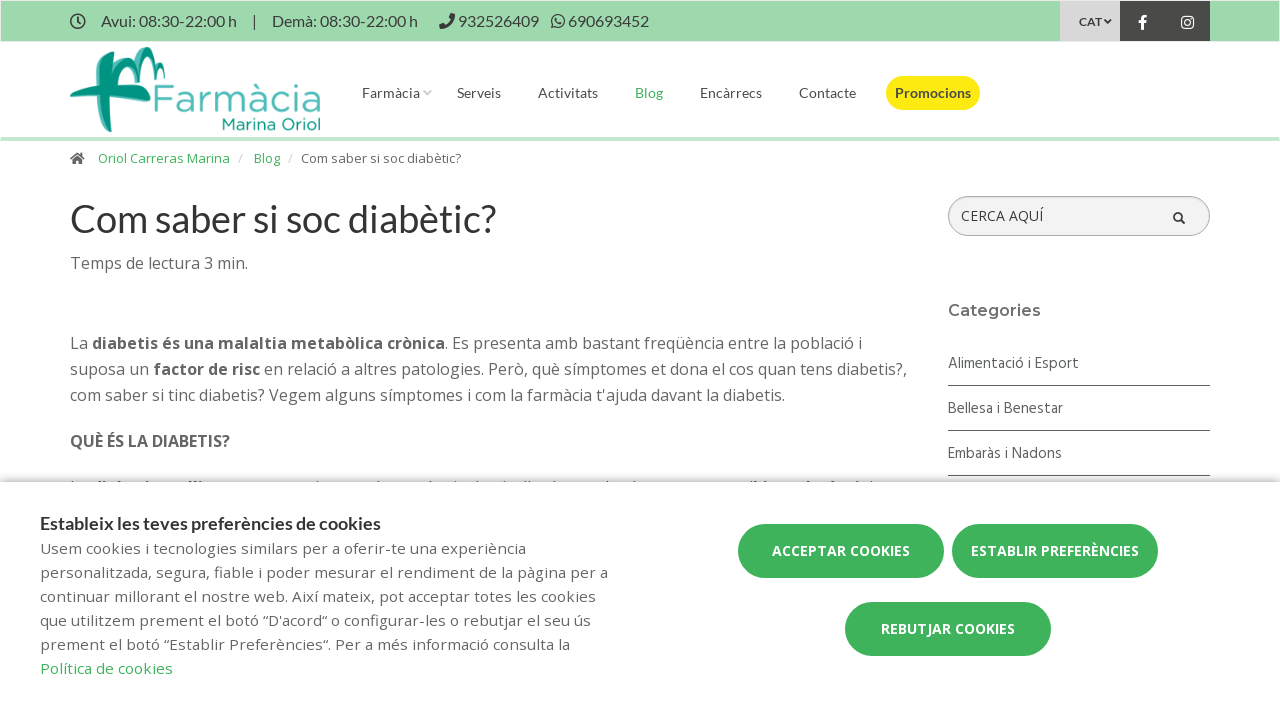

--- FILE ---
content_type: text/html; charset=UTF-8
request_url: https://www.farmaciamarinaoriol.com/blog/com-saber-si-soc-diabetic
body_size: 13985
content:
<!DOCTYPE html>
<!--[if IE 9]>
<html lang="ca" class="ie9"> <![endif]-->
<!--[if IE 8]>
<html lang="ca" class="ie8"> <![endif]-->
<!--[if !IE]><!-->
<html lang="ca">
<!--<![endif]-->
<head>

            
    <!-- Start default blade meta tags to share contents -->
<meta charset="utf-8">
<meta http-equiv="X-UA-Compatible" content="IE=edge" />
    <title>Com saber si soc diab&egrave;tic? - Oriol Carreras Marina</title>
    <meta name="description" content="Benvinguts a Farm&agrave;cia Oriol Carreras, el vostre espai de salut a Barcelona on t&#039;oferim una &agrave;mplia gamma de productes i atenci&oacute; personalitzada.">


    <meta name="author" content="f:">

<!-- Mobile Meta -->
<meta name="viewport" content="width=device-width, initial-scale=1.0, user-scalable=yes">
<!--  End default meta tags  -->

    
    
       <!--  <meta name="viewport" content="width=device-width, initial-scale=1, user-scalable=yes" /> -->

    
            <link rel="canonical" href="https://www.canalfarmaciaonline.com/cat/blog/com-saber-si-soc-diabetic" />
    
                        <link rel="alternate" href="https://www.farmaciamarinaoriol.com/blog/com-saber-si-soc-diabetic" hreflang="ca" />
                    <link rel="alternate" href="https://www.farmaciamarinaoriol.com/es/blog/como-saber-si-soy-diabetico" hreflang="es" />
            
    <!-- Favicon -->
    <link rel="apple-touch-icon" sizes="57x57" href="https://www.farmaofficego.com/uploads/favicon/S33100/apple-icon-57x57.png">
<link rel="apple-touch-icon" sizes="60x60" href="https://www.farmaofficego.com/uploads/favicon/S33100/apple-icon-60x60.png">
<link rel="apple-touch-icon" sizes="72x72" href="https://www.farmaofficego.com/uploads/favicon/S33100/apple-icon-72x72.png">
<link rel="apple-touch-icon" sizes="76x76" href="https://www.farmaofficego.com/uploads/favicon/S33100/apple-icon-76x76.png">
<link rel="apple-touch-icon" sizes="114x114" href="https://www.farmaofficego.com/uploads/favicon/S33100/apple-icon-114x114.png">
<link rel="apple-touch-icon" sizes="120x120" href="https://www.farmaofficego.com/uploads/favicon/S33100/apple-icon-120x120.png">
<link rel="apple-touch-icon" sizes="144x144" href="https://www.farmaofficego.com/uploads/favicon/S33100/apple-icon-144x144.png">
<link rel="apple-touch-icon" sizes="152x152" href="https://www.farmaofficego.com/uploads/favicon/S33100/apple-icon-152x152.png">
<link rel="apple-touch-icon" sizes="180x180" href="https://www.farmaofficego.com/uploads/favicon/S33100/apple-icon-180x180.png">
<link rel="icon" type="image/png" sizes="192x192" href="https://www.farmaofficego.com/uploads/favicon/S33100/android-icon-192x192.png">
<link rel="icon" type="image/png" sizes="32x32" href="https://www.farmaofficego.com/uploads/favicon/S33100/favicon-32x32.png">
<link rel="icon" type="image/png" sizes="96x96" href="https://www.farmaofficego.com/uploads/favicon/S33100/favicon-96x96.png">
<link rel="icon" type="image/png" sizes="16x16" href="https://www.farmaofficego.com/uploads/favicon/S33100/favicon-16x16.png">
<link rel="manifest" href="https://www.farmaofficego.com/uploads/favicon/S33100/manifest.json" crossorigin="use-credentials">
<meta name="msapplication-TileColor" content="#ffffff">
<meta name="msapplication-TileImage" content="https://www.farmaofficego.com/uploads/favicon/S33100/ms-icon-144x144.png">
<meta name="theme-color" content="#ffffff">
    <!-- END Favicon -->

    <!-- Vendors  -->
    <link rel="stylesheet" href="https://www.farmaciamarinaoriol.com/assets/templates/common/css/vendor.css">

    <!-- Eva icons -->
    <link rel="stylesheet" href="/assets/common/eva-icons/style/eva-icons.css">

    <!-- Main css -->
                        <link rel="stylesheet" href="https://www.farmaciamarinaoriol.com/assets/templates/S33100/css/main.css?v=20260121031767871721"/>
                
            <link rel="stylesheet" href="https://www.farmaciamarinaoriol.com/assets/common/css/swiper-bundle.min.css">
    
    
    <!-- Page Style -->
    <!-- Meta tags to share contents -->
    <meta property="og:type" content="website" />
    <meta property="og:site_name" content="Oriol Carreras Marina" />
    <meta property="og:url" content="https://www.farmaciamarinaoriol.com/blog/com-saber-si-soc-diabetic" />
    <meta property="og:title" content="Com saber si soc diab&egrave;tic?" />
    <meta property="og:description" content="Coneix alguns dels s&iacute;mptomes i com la farm&agrave;cia t&#039;ajuda davant la diabetis." />

            <meta property="og:image" content="https://www.farmaofficego.com/uploads/post/fedefarma/como-saber-si-soy-diabetico--820-1200x630-resize.jpg?token=bb13a54a1c8d8a4e47e283584371a046"/>
    


    <!-- Socials -->

<!-- Pre-javascript -->



    <!-- Plausible Analytics -->
    <script defer data-domain="www.farmaciamarinaoriol.com" src="https://analytics.farmacloud.io/js/script.js"></script>
    <!-- End Plausible Analytics -->

    <script src="https://apps.elfsight.com/p/platform.js" defer></script>

</head>

<body class="front no-trans">

<!-- Google Tag Manager (noscript) -->
<!-- End Google Tag Manager (noscript) -->

<!-- DEMO STICKY -->


<!-- ================ -->
<!-- page wrapper start -->
<!-- ================ -->
<div class="page-wrapper" >


    <!-- header-top start (Add "dark" class to .header-top in order to enable dark header-top e.g <div class="header-top dark">) -->
<!-- ================ -->

<div class="container-fluid web-header new-go-top-header  background-header  ">
    <div class="container flex-top-header ">
    <div class="flex-left-top-header">
                    <span><i class="fa fa-clock-o"></i></span>
                            <span class="flex-top-separator">
                                                                        Avui:
                                                            08:30-22:00 h                                                                         
                    </span>
                <span class="hidden-xs"> | </span>
                <span class="flex-top-separator hidden-xs">
                                                                        Dem&agrave;:
                                                            08:30-22:00 h                                                                                             </span>
            

                    
                    <span class="flex-top-phone">
                <span><i class="fa fa-phone"></i></span>
                                                                <a href="tel:932526409"> <span>932526409</span> </a>
                        <span class="phone-separator"> </span>
                                                                                                                 </span>
        
                    <span class="flex-top-phone">
                <span><i class="fa fa-whatsapp"></i></span>
                                                            <a href="https://wa.me/34690693452"> <span>690693452</span> </a>
                        <span class="phone-separator"> </span>
                                                                        </span>
        
    </div>


    
    <div class="pull-right hidden-sm hidden-md hidden-lg">
                            </div>

            <div class="pull-right">
            <div class="multilang-dropdown header-top-dropdown">
                <div class="btn-group dropdown">
                    <button type="button" class="btn dropdown-toggle" data-toggle="dropdown" aria-expanded="false">
                                                                                                        CAT                                            </button>

                    <ul class="dropdown-menu dropdown-menu-right dropdown-animation">
                                                                                    <li><a rel="alternate" class="text-center" hreflang="es" href="https://www.farmaciamarinaoriol.com/es/blog/como-saber-si-soy-diabetico">ES</a></li>
                                                                                                                            </ul>
                </div>
            </div>
        </div>
    
    <!-- header-top-first -->
    <div class="header-top-first clearfix">
        <ul class="social-links clearfix hidden-xs">
                                    <li class="facebook">
                    <a target="_blank" href="https://www.facebook.com/farmaciaoriolpuigventos" title="facebook"><i class="fa fa-facebook"></i></a>
                </li>
                                                                                                            <li class="instagram">
                    <a target="_blank" href="https://www.instagram.com/farmacia_marina_oriol/" title="instagram"><i class="fa fa-instagram"></i></a>
                </li>
                                            </ul>
        <div class="social-links hidden-lg hidden-md hidden-sm">
            <div class="btn-group dropdown">
                <button type="button" class="btn dropdown-toggle" data-toggle="dropdown"><i class="fa fa-share-alt"></i>
                </button>
                <ul class="dropdown-menu dropdown-animation">
                                    <li class="facebook">
                    <a target="_blank" href="https://www.facebook.com/farmaciaoriolpuigventos" title="facebook"><i class="fa fa-facebook"></i></a>
                </li>
                                                                                                            <li class="instagram">
                    <a target="_blank" href="https://www.instagram.com/farmacia_marina_oriol/" title="instagram"><i class="fa fa-instagram"></i></a>
                </li>
                                            </ul>
            </div>
        </div>
    </div>
    <!-- header-top-first end -->

</div>








</div>

<!-- header-top end -->

<header class="header new-go-header fixed clearfix ">

    <!-- main-navigation start -->
    <!-- ================ -->
    <div class="main-navigation animated">
        <!-- navbar start -->
        <!-- ================ -->
        <nav class="navbar navbar-default new-navbar-go" role="navigation">
            <div class="container" style="padding-left: 0; padding-right: 0">
                <div class="col-sm-12 flex-nav-bar  img-center-nav ">
                    <!-- header-left start -->
                    <!-- ================ -->
                    <div class="header-left logo-left-zone clearfix ">
                        <!-- logo -->
                    <a href="https://www.farmaciamarinaoriol.com" class="logo-pharmacy-href">
    <!-- fa or logo -->
                    <img class="logo_img"
                 src="https://farmacloud-profile.imgix.net/5fd3cf1c-0567-4d41-b6d4-f45095d55a60_1696416507126.png?h=100"
                 alt="Oriol Carreras Marina" style="display: inherit; ">
            </a>
                    <!-- header-left end -->
                    </div>
                    

                    <div class="pull-left " id="go-menu-zone">
                        <!-- Menu header -->
                        <div class="collapse navbar-collapse" id="navbar-collapse-1">
                            <ul class="nav navbar-nav  go-navbar-nav">

                    <li  class="logo-text sticky-navbar-logo  own-image-sticky ">
    <a href="https://www.farmaciamarinaoriol.com" style="padding:0">
                                    <img class="logo_img"
                     src="https://farmacloud-profile.imgix.net/5fd3cf1c-0567-4d41-b6d4-f45095d55a60_1696416507126.png?h=100"
                     alt="Oriol Carreras Marina" style="display: inline-block; max-width: 140px;max-height: 60px">
                        </a>
</li>

                                <li class="dropdown">
            <a href="#"  class="dropdown-toggle
            "
            data-toggle="dropdown">Farm&agrave;cia</a>
            <ul class="dropdown-menu">
                                                            <li>
                            <a href="https://www.farmaciamarinaoriol.com/historia"
                               title="Hist&ograve;ria">Hist&ograve;ria</a>
                        </li>
                                                                        <li><a href="https://www.farmaciamarinaoriol.com/equip" title="Equip">Equip</a></li>
                                                
                
                                                                    <li><a href="https://www.farmaciamarinaoriol.com/targeta-client" title="Targeta client">Targeta client</a></li>
                
                                                                                                                                                                                                                                                                                                                                                                                                                                                                                                                                        </ul>
        </li>
                <li><a href="https://www.farmaciamarinaoriol.com/serveis"  title="Serveis">Serveis</a></li>
                                    <li><a href="https://www.farmaciamarinaoriol.com/activitats"  title="Activitats">Activitats</a></li>
                        <li><a href="https://www.farmaciamarinaoriol.com/blog"  class="active"  title="Blog">Blog</a></li>
                
        
                    <li><a href="https://www.farmaciamarinaoriol.com/comanda-online"  title="Enc&agrave;rrecs">Enc&agrave;rrecs</a></li>
        
                <li><a href="https://www.farmaciamarinaoriol.com/contacta"  title="Contacte">Contacte</a></li>

                                        
                
                
                
                            <li>
                <a class="promos-menu " href="https://www.farmaciamarinaoriol.com/promocions" title="Promocions">Promocions</a>
            </li>
        
        

                        
                <li>
            <ul class="nav navbar-nav  go-navbar-nav">
                
                                                    
                                                </ul>
        </li>
            
</ul>                        </div>
                    </div>

                    <!-- MOBILE MENU -->
                    <div class="header-right clearfix">
                        <div class="header-right clearfix">
                            <!-- Toggle get grouped for better mobile display -->
                            <div class="navbar-header">
                                <div class="pull-right">
                                    <button type="button" class="navbar-toggle" data-toggle="collapse"
                                            data-target="#navbar-collapse-1">
                                        <span class="sr-only"></span>
                                        <span class="icon-bar"></span>
                                        <span class="icon-bar"></span>
                                        <span class="icon-bar"></span>
                                    </button>
                                </div>
                            </div>
                        </div>
                    </div>
                    <!-- END MOBILE MENU -->

                </div>
            </div>
        </nav>
        <!-- navbar end -->
    </div>
    <!-- main-navigation end -->
</header>
<!-- header end -->


<!-- header online shop -->
<!-- header online shop end -->

    <!-- slideshow start -->
        <!-- slideshow end -->
    
        <div class="breadcrumb-container">
    <div class="container">
        <ol class="breadcrumb">
            <li><i class="fa fa-home pr-10"></i>
                <a href="https://www.farmaciamarinaoriol.com">Oriol Carreras Marina</a>
            </li>
                            <li>
                    <a href="https://www.farmaciamarinaoriol.com/blog">Blog</a>
                </li>
                <li class="active">Com saber si soc diab&egrave;tic?</li>
            
        </ol>
    </div>
</div>

    <!-- main-container start -->
    <section class="main-container blog-container">

        <div class="container">
                 
    <div class="row">

<div class="col-md-9 col-sm-12 contents-container fullpost-cointainer">

    <div class="row text-left">
        <div class="col-xs-12">
            <a class="head-title">
                <h1>Com saber si soc diab&egrave;tic?</h1>
            </a>
        </div>
    </div>

        <div class="row text-left">
        <div class="col-md-8 col-sm-12">
            <span class="reading-time">Temps de lectura 3 min.</span>
        </div>
    </div>
    
    <div class="row text-left">
        <div class=" col-md-12  col-sm-12">
            <ol class="breadcrumb blog-breadcrumb">
                <li>
                                    </li>
            </ol>
        </div>
            </div>


    <article class="clearfix blogpost full canalfarmaciaonline-fullpost">
        <div class="blogpost-body">
            <div class="blogpost-content canalfarmaciaonline-post">
                <p>La <strong>diabetis &eacute;s una malaltia metab&ograve;lica cr&ograve;nica</strong>. Es presenta amb bastant freq&uuml;&egrave;ncia entre la poblaci&oacute; i suposa un <strong>factor de risc </strong>en relaci&oacute; a altres patologies. Per&ograve;, qu&egrave; s&iacute;mptomes et dona el cos quan tens diabetis?, com saber si tinc diabetis? Vegem alguns s&iacute;mptomes i com la farm&agrave;cia t&#39;ajuda davant la diabetis.&nbsp;</p>

<p></p>

<p><strong>QU&Egrave; &Eacute;S LA DIABETIS?</strong></p>

<p>La <strong>diabetis mellitus</strong> es caracteritza per la pres&egrave;ncia de nivells elevats de glucosa en sang (<strong>hipergluc&egrave;mia</strong>). Aquest augment del sucre es deu a un error de la producci&oacute; d&#39;insulina, de l&#39;acci&oacute; de la mateixa o de les dues coses. La insulina &eacute;s l&#39;hormona produ&iuml;da pel p&agrave;ncrees, que s&#39;encarrega de regular la quantitat de glucosa de la sang.</p>

<p>Hi ha <strong>dos tipus de diabetis mellitus</strong>:</p>

<ul>
	<li><strong>Tipus 1 (DM1)</strong>. Augmenta la glucosa en sang per una defici&egrave;ncia absoluta en la secreci&oacute; d&#39;insulina. Aquesta &eacute;s imprescindible perqu&egrave; la glucosa penetri en les c&egrave;l&middot;lules i produeixi energia.</li>
	<li>&nbsp;<strong>Tipus 2 (DM2)</strong>. A m&eacute;s d&#39;existir un d&egrave;ficit en la secreci&oacute; d&#39;insulina, la que se sintetitza no &eacute;s efectiva. Aix&ograve; implica alts nivells de glucosa a la sang. &Eacute;s la m&eacute;s habitual.</li>
</ul>

<p></p>

<p><strong>QUINS S&Oacute;N ELS S&Iacute;MPTOMES?</strong></p>

<p>Entre els <strong>s&iacute;mptomes relacionats amb la diabetis</strong>, tingues en compte els seg&uuml;ents:</p>

<ul>
	<li><strong>Augment de la set</strong>, de la gana i de la necessitat d&#39;orinar.</li>
	<li><strong>Cansament </strong>i canvis bruscos d&#39;humor.</li>
	<li><strong>Formigueig o adormiment</strong> de mans o peus.</li>
	<li><strong>Visi&oacute; borrosa.</strong></li>
	<li><strong>Infeccions </strong>freq&uuml;ents.</li>
</ul>

<p>Aquests s&iacute;mptomes s&oacute;n m&eacute;s greus si existeixen&nbsp;factors com l&#39;<strong>exc&eacute;s de pes</strong>, la <strong>hipertensi&oacute; arterial</strong>, el <strong>colesterol alt</strong>, <strong>antecedents familiars</strong> amb diabetis, una edat superior als <strong>45 anys</strong> i un <strong>estil de vida sedentari</strong>.</p>

<p>Si tens un d&#39;aquests s&iacute;mptomes, <strong>pregunta al teu farmac&egrave;utic i segueix el seu consell</strong>. A la teva farm&agrave;cia pots fer una <strong>prova de glucosa</strong>, mitjan&ccedil;ant l&#39;an&agrave;lisi d&#39;una gota de sang, obtinguda per punci&oacute; al dit.</p>

<p>Hi ha<strong> altres proves que consisteixen a mesurar la quantitat de sucre unida als teus gl&ograve;buls vermells</strong> o mesurar la gluc&egrave;mia en dej&uacute; dues hores despr&eacute;s d&#39;haver pres una beguda ensucrada especial.</p>

<p>Quan una an&agrave;lisi de glucosa en sang a l&#39;atzar sigui superior a 200 mg / dl, o una en dej&uacute; sigui superior a 126 mg / dl., has d&#39;anar a metge.</p>

<p></p>

<p><strong>QU&Egrave; FER SI ETS DIAB&Egrave;TIC?</strong></p>

<p><strong>L&#39;abordatge de la diabetis es basa en la dieta, l&#39;exercici f&iacute;sic i el tractament. </strong>L&#39;objectiu de l&#39;alimentaci&oacute; de les persones amb diabetis &eacute;s el &#39;normop&egrave;s&#39;, arribar i mantenir el pes normal. Cal menjar la quantitat d&#39;aliments suficient que garanteixi l&#39;energia m&iacute;nima necess&agrave;ria i, per cuinar, s&#39;ha de disminuir o eliminar els greixos d&#39;origen animal.</p>

<p></p>

<p><img alt="¿Cómo saber si soy diabético?" class="img-responsive" src="https://www.farmaofficego.com/uploads/post/fedefarma/como-saber-si-soy-diabetico2-canalfarmaciaonline-724x482-resize.jpg" style="width: 724px; height: 482px;" /></p>

<p>L&#39;activitat f&iacute;sica realitzada amb regularitat i adaptada a cada persona pot contribuir de manera positiva al bon control de la diabetis, ja que redueix els nivells de glucosa i millora la sensibilitat a la insulina. A la DM1, l&#39;exercici no forma part del que es recomana; si es practica s&#39;ha d&#39;adaptar al pacient per prevenir descompensacions agudes de glucosa. Un bon recurs &eacute;s practicar exercici en grup. <strong>Consulta sempre un especialista.</strong></p>

<p></p>

<p><strong>LA INSULINA</strong></p>

<p><strong>Les persones amb diabetis tipus 1 necessiten subministrar la insulina que el seu cos no sintetitza</strong>, encara que tamb&eacute; es prescriu per a algunes DM2 que no es controlen &uacute;nicament amb antidiab&egrave;tics orals. S&#39;administra mitjan&ccedil;ant una injecci&oacute; en el teixit subcutani, ja sigui amb plomes d&#39;insulina o amb sistemes d&#39;infusi&oacute; cont&iacute;nua (bombes d&#39;insulina).</p>

<p>S&#39;aconsella utilitzar agulles de 4, 5 o 6 mil&middot;l&iacute;metres de longitud; les agulles m&eacute;s fines, de gruix 31 i&nbsp;32 gauges, s&oacute;n les que provoquen menys dolor en la punci&oacute;.<strong> Utilitza sempre una agulla nova a cada injecci&oacute;.</strong></p>

<p>Per punxar correctament, primer, cal triar la zona de punci&oacute;, que pot ser a la part posterior del bra&ccedil;, a l&#39;abdomen, a les natges o a la zona lateral superior externa de les cames. Cal anar canviant la zona triada, perqu&egrave; injectar la insulina sempre al mateix lloc del cos pot generar l&#39;aparici&oacute; d&#39;inflamacions o embalums que poden provocar que la insulina no actu&iuml; b&eacute;.</p>

<p>Despr&eacute;s, cal pessigar la zona escollida, sense pressionar en exc&eacute;s i utilitzant un angle de 90&ordm; o de 45&ordm; si l&#39;agulla &eacute;s m&eacute;s llarga. Un pessic correcte &eacute;s el que es realitza amb els dits &iacute;ndex, cor i polze, agafant la dermis i el teixit subcutani sense tocar el m&uacute;scul.&nbsp;&Eacute;s m&eacute;s f&agrave;cil a l&#39;abdomen i les cames i m&eacute;s dif&iacute;cil als bra&ccedil;os i&nbsp;natges.</p>

<p></p>

<p>Per a qualsevol dubte relacionat amb la diabetis, recorda que<strong> sempre disposes d&#39;una farm&agrave;cia a prop</strong>. Demana-li consell!</p>

<p></p>

            </div>
        </div>

        <div  class="own-image-post-footer"   >
            <div class="text-right" id="section-social-link">
    <ul class="share social-links colored circle  pull-right ">
        <li id="titleShare" class="title">Compartir</li>
            <li class="facebook"><a target="_blank" class="facebook-share" href="https://www.facebook.com/sharer/sharer.php?u=https://www.farmaciamarinaoriol.com/blog/com-saber-si-soc-diabetic" data-cache="https://graph.facebook.com/?id=https://www.farmaciamarinaoriol.com/blog/com-saber-si-soc-diabetic&scrape=true"><i class="fa fa-facebook"></i></a></li>
            <li class="twitter"><a target="_blank" href="https://twitter.com/home?status=Com saber si soc diab&egrave;tic?: https://www.farmaciamarinaoriol.com/blog/com-saber-si-soc-diabetic"><i class="fa fa-x-twitter"></i></a></li>
            <li class="vimeo whatsapp visible-xs-inline-block"><a target="_blank" href="whatsapp://send?text=https%3A%2F%2Fwww.farmaciamarinaoriol.com%2Fblog%2Fcom-saber-si-soc-diabetic" data-action="share/whatsapp/share"><i class="fa fa-whatsapp"></i></a></li>
            <li class="hidden-xs vimeo whatsapp"><a target="_black" href="https://api.whatsapp.com/send?text=https%3A%2F%2Fwww.farmaciamarinaoriol.com%2Fblog%2Fcom-saber-si-soc-diabetic"><i class="fa fa-whatsapp"></i></a></li>
            <li class="linkedin"><a target="_blank" href="https://www.linkedin.com/cws/share?url=https://www.farmaciamarinaoriol.com/blog/com-saber-si-soc-diabetic"><i class="fa fa-linkedin"></i></a></li>
    </ul>
</div>

        </div>

    </article>
    <!-- Include comments -->
    <div class="blogpost-body">
        <div id="comment-form">
    <form action="https://www.farmaciamarinaoriol.com/blog/comentari/enviar" name="order-form" class="fop-ajax-form comment-form" autocomplete="off">
        <input type="hidden" name="_token" value="pxbVxcaCJ4i0v8qwkUIeEdyyxfDpa3cTTRPmnsSK"/>
        <input type="hidden" name="blog_id" value="121107"/>
        <input type="hidden" name="blog_title" value="Com saber si soc diab&egrave;tic?"/>

        <h2>Escriu un comentari</h2>
        <div class="row">
            <div class="form-group col-sm-6">
                <label for="fullname">Nom:<span>*</span></label>
                <div>
                    <input type="text" class="form-control" placeholder="Nom" id="fullname" name="name" required>
                </div>
            </div>
            <div class="form-group col-sm-6">
                <label for="email2">Adre&ccedil;a electr&ograve;nica<span>*</span></label>
                <div>
                    <input type="email" class="form-control" placeholder="Correu electr&ograve;nic" id="email2" name="email" required>
                </div>
            </div>
        </div>


        <div class="col-md-12">
            <div class="row">
                <div class="form-group">
                    <label for="message">Comentari<span>*</span></label>
                    <div>
                        <textarea class="form-control order-text-area" placeholder="Comentari" id="message"
                                  name="comment" required></textarea>
                    </div>
                                        <div class="checkbox">
                        <label for="terms"><input id="terms" name="terms" type="checkbox" required>
                            Accepto la <a target="_blank" href="https://www.farmaciamarinaoriol.com/politica-de-privacitat">política de privacitat</a>
                        </label>
                        <p class="help-block"></p>
                    </div>
                    <div class="recaptcha-policies">
    Aquest lloc està protegit per reCAPTCHA i s'apliquen la <a target="_blank" href="https://policies.google.com/privacy">Política de Privadesa</a> de Google i els <a target="_blank" href="https://policies.google.com/terms">Termes de servei</a>.
</div>                    <button type="submit" id="send" class="submit-button btn btn-default btn-order">Enviar</button>
                    <span class="form-info"><span class="required">*</span><small>Camps obligatoris</small></span>
                </div>
            </div>
        </div>
    </form>
</div>    </div>


</div>
<div class="col-md-3 hidden-xs hidden-sm aside-canalfarmaciaonline">
    <div class="row">
        <div class="col-md-12">
            <form id="form-search-post" method="get" action="https://www.farmaciamarinaoriol.com/blog" class="search-form" role="search" autocomplete="off">
                <div class="form-group">
                    <label for="search" class="sr-only">Cercador</label>
                    <input type="text" class="form-control" name="search" id="searchBlog" placeholder="CERCA AQU&Iacute;">
                    <button type="submit" class="btn btn-link btn-sm" type="button">
                        <span id="span-search-blog" class="glyphicon glyphicon-search"></span>
                    </button>
                </div>
            </form>
        </div>
    </div>
    <div id="aside-blog-canal-farmaciaonline">

    <p class="page-title post-page-category-title">Categories</p>
    <nav id="navcategories-canalfarmaciaonline">
        <ul class="nav nav-stacked">
                                                <li class="">
                        <a href="https://www.farmaciamarinaoriol.com/blog/c/alimentacio-i-esport">
                            Alimentaci&oacute; i Esport
                        </a>
                                            </li>
                                                                <li class="">
                        <a href="https://www.farmaciamarinaoriol.com/blog/c/belleza-i-benestar">
                            Bellesa i Benestar
                        </a>
                                            </li>
                                                                <li class="">
                        <a href="https://www.farmaciamarinaoriol.com/blog/c/embaras-i-bebes">
                            Embar&agrave;s i Nadons
                        </a>
                                            </li>
                                                                <li class="">
                        <a href="https://www.farmaciamarinaoriol.com/blog/c/salut">
                            Salut
                        </a>
                                            </li>
                                                        <li class="">
                    <a href="https://www.farmaciamarinaoriol.com/blog/e/altres-categoria">
                        Altres
                    </a>

                </li>
                    </ul>
    </nav>

    <p class="page-title post-page-category-title mt-30">Entrades recents</p>
    <nav id="navrecentposts-canalfarmaciaonline">
        <ul class="nav nav-stacked">
                            <li><a class="post-recent-canalfarmaciaonline" href="https://www.farmaciamarinaoriol.com/blog/5-habits-per-comencar-be-lany">5 h&agrave;bits per comen&ccedil;ar b&eacute; l&rsquo;any  </a></li>
                            <li><a class="post-recent-canalfarmaciaonline" href="https://www.farmaciamarinaoriol.com/blog/els-beneficis-duna-alimentacio-rica-en-antioxidants">Els beneficis d&rsquo;una alimentaci&oacute; rica en antioxidants</a></li>
                            <li><a class="post-recent-canalfarmaciaonline" href="https://www.farmaciamarinaoriol.com/blog/cura-de-la-salut-visual-consells-per-mantenir-uns-ulls-sans">Cura de la salut visual: consells per mantenir uns ulls sans</a></li>
                            <li><a class="post-recent-canalfarmaciaonline" href="https://www.farmaciamarinaoriol.com/blog/com-preparar-te-per-al-canvi-destacio">Com preparar-te per al canvi d&#039;estaci&oacute;</a></li>
                            <li><a class="post-recent-canalfarmaciaonline" href="https://www.farmaciamarinaoriol.com/blog/beneficis-de-fer-exercici-a-casa-consells-per-posar-te-en-forma-des-del-teu-domicili">Beneficis de fer exercici a casa: consells per posar-te en forma des del teu domicili</a></li>
                    </ul>
    </nav>

    
</div>
</div>
</div>

        </div>
    </section>

    <!-- main-container end -->

<!-- footer start (Add "light" class to #footer in order to enable light footer) -->
    <footer id="footer">
    <div class="footer">
        <div class="container">
            <div class="row">
                <div class="col-xs-12 padding-left-special">
                    <h2 class="logo-text">
                    <span class="logo-pharmacy">farm&agrave;cia</span><span class="logo-dots">:</span><span class="logo-name">Oriol Carreras</span>
            </h2>
                </div>
                <div class="col-md-8">
                    <div class="footer-content">
                        <div class="row">
                            <div class="col-sm-5 padding-left-special">
                                <h2  class="title metadescription-pharmacy" >Benvinguts a Farm&agrave;cia Oriol Carreras, el vostre espai de salut a Barcelona on t&#039;oferim una &agrave;mplia gamma de productes i atenci&oacute; personalitzada.</h2>
                                <ul class="social-links circle">
                                    <li class="facebook">
                    <a target="_blank" href="https://www.facebook.com/farmaciaoriolpuigventos" title="facebook"><i class="fa fa-facebook"></i></a>
                </li>
                                                                                                            <li class="instagram">
                    <a target="_blank" href="https://www.instagram.com/farmacia_marina_oriol/" title="instagram"><i class="fa fa-instagram"></i></a>
                </li>
                                            </ul>
                                                                
                            </div>

                            <div class="col-sm-7">
                                <ul class="nav navbar-nav" id="go-navbar-nav-footer" style="width: 100%">
                                                                                                                    <li><a
                                                href="https://www.farmaciamarinaoriol.com/serveis">Serveis</a>
                                        </li>

                                                                                                                            <li><a href="https://www.farmaciamarinaoriol.com/activitats">Activitats</a></li>
                                                                                                                        <li><a href="https://www.farmaciamarinaoriol.com/blog">Blog</a></li>
                                                                                
                                        
                                                                                    <li><a href="https://www.farmaciamarinaoriol.com/comanda-online">Enc&agrave;rrecs</a></li>
                                        
                                                                                
                                                                                
                                                                                
                                                                                
                                                                                
                                                                                                                            <li>
                                                <a class="promos-menu"
                                                    href="https://www.farmaciamarinaoriol.com/promocions">Promocions</a>
                                            </li>
                                        
                                        
                                                                                                                                                                                                                                    </ul>
                            </div>

                        </div>
                                            </div>
                </div>
                <div class="col-sm-6 col-md-2 padding-left-special">
                    <div class="footer-content contact-footer">
                        <h2 class="footer-title">Contacte</h2>
                                                    <ul class="list-icons">

                        <li><i class="fa fa-map-marker pr-10"></i>Carrer de Llull 187, Barcelona (08005), Barcelona</li>
            
                                                        <li><a href="tel://932526409"><i class="fa fa-phone pr-10"></i> 932526409</a></li>
                                                                    
    
                                        <li><a href="https://wa.me/34690693452" target="_blank" class="header-whatsapp-contact"><i class="fa fa-whatsapp pr-10"></i> 690693452</a></li>
                            
                        <li><a href="mailto:farmaciaoriol-puigventos@hotmail.es"><i class="fa fa-envelope-o pr-10"></i> farmaciaoriol-puigventos@hotmail.es</a></li>
            
</ul>
                                            </div>
                </div>
                <div class="col-sm-6 col-md-2 padding-left-special">
                                            <h2 class="footer-title">Horari</h2>
                                                    <p class="mb0 schedule-footer">
                                                                                                            Avui:
                                                                                    08:30-22:00 h
                                                                                                                                                                                    </p>
                            <p class="mb0 schedule-footer">
                                                                                                            Dem&agrave;:
                                                                                    08:30-22:00 h
                                                                                                                                                                                    </p>
                                                            </div>
                                            </div>
            
                        
            
                        <div class="space-bottom hidden-lg hidden-xs"></div>
        </div>
    </div>

    
    <div class="subfooter">
        <div class="container">
            <div class="row">
                <div class="col-lg-7">
                    <p>
    Copyright © 2026 Oriol Carreras Marina -
    <a href="https://www.farmaofficego.es/" target="_blank"><u>Diseño web</u></a>
    - Farmaoffice
                    & <a href="https://www.canalfarmaciaonline.com/" target="_blank"><u>CanalFarmaciaOnline</u></a>
    </p>
                </div>
                                    <div class="col-lg-5">
                        <ul class="subfooter-links">
                                                                                                                                        <li>
                                            <a href="https://www.farmaciamarinaoriol.com/avis-legal"
                                                title="Av&iacute;s legal">Av&iacute;s legal</a>
                                        </li>
                                                                                                                                                                                                            <li>
                                            <a href="https://www.farmaciamarinaoriol.com/politica-de-privacitat"
                                                title="Pol&iacute;tica de privacitat">Pol&iacute;tica de privacitat</a>
                                        </li>
                                                                                                                                                                                                            <li>
                                            <a href="https://www.farmaciamarinaoriol.com/politica-de-cookies"
                                                title="Pol&iacute;tica de cookies">Pol&iacute;tica de cookies</a>
                                        </li>
                                                                                                                                                                                                                                                                                                                                    <li>
                                            <a href="https://www.farmaciamarinaoriol.com/accesibilitat"
                                                title="Accessibilitat">Accessibilitat</a>
                                        </li>
                                                                                                                        </ul>
                    </div>
                            </div>
        </div>
    </div>
</footer><!-- footer end -->

</div>
<!-- page-wrapper end -->


    <div class="overlap-ajax">
        <svg version="1.1" id="Layer_2" xmlns="http://www.w3.org/2000/svg" xmlns:xlink="http://www.w3.org/1999/xlink" x="0px" y="0px"
             viewBox="0 0 100 100" enable-background="new 0 0 s0 0" xml:space="preserve">
                      <circle fill="#fff" stroke="none" cx="30" cy="50" r="6">
                          <animateTransform
                                  attributeName="transform"
                                  dur="1s"
                                  type="translate"
                                  values="0 15 ; 0 -15; 0 15"
                                  repeatCount="indefinite"
                                  begin="0.1"/>
                      </circle>
                        <circle fill="#fff" stroke="none" cx="54" cy="50" r="6">
                            <animateTransform
                                    attributeName="transform"
                                    dur="1s"
                                    type="translate"
                                    values="0 10 ; 0 -10; 0 10"
                                    repeatCount="indefinite"
                                    begin="0.2"/>
                        </circle>
                        <circle fill="#fff" stroke="none" cx="78" cy="50" r="6">
                            <animateTransform
                                    attributeName="transform"
                                    dur="1s"
                                    type="translate"
                                    values="0 5 ; 0 -5; 0 5"
                                    repeatCount="indefinite"
                                    begin="0.3"/>
                        </circle>
        </svg>
    </div>


<!-- Sticky elements placed at the end of the document so Google won't index them -->

<!-- scrollToTop -->
    <div class="scrollToTop"><i class="fa fa-angle-up fa-2x"></i></div>

    <div class="container">

            <div class="whatsapp-window" style="display: none">
            <div class="whatsapp-header">
                <div class="image-container">
                    <div class="pharmacy-image-container  logo-image-sticky ">
                        <div class="pharmacy-image"
                                                          style="height: auto">
                                <img src="https://farmacloud-profile.imgix.net/5fd3cf1c-0567-4d41-b6d4-f45095d55a60_1696416507126.png?w=50" alt="Oriol Carreras Marina">
                                                     </div>
                    </div>
                </div>
                <div class="header-info">
                    <div class="header-name">
                        Oriol Carreras Marina
                    </div>
                    <div class="header-time">
                        Solem respondre en menys de 24 hores.
                    </div>
                </div>
            </div>
            <div class="conversation">
                <div class="message">
                    <div class="message-author">
                        Oriol Carreras Marina
                    </div>

                    <div class="message-text">
                        Hola! 👋<br><br>Com podem ajudar-te?
                    </div>
                    <div class="chat-time">
                        21:16
                    </div>

                </div>
            </div>
            <div class="go-chat">
                <a class="start-chat" role="button" href="https://wa.me/34690693452" target="_blank" >
                    <i class="fa fa-whatsapp"></i>
                    <span class="goto-btn">
                            Comen&ccedil;ar xat
                        </span>
                </a>
            </div>
        </div>
        <a>
            <div class="stickyWhatsapp" id="stickyWhatsapp">
                <div class="bubble-notification"></div>
                <i class="fa fa-whatsapp"></i>
            </div>
        </a>
            
</div>

    <div id="cookie-bar-fixed" style="display: none">

    <div class="row">
        <div class="col-lg-6 col-md-6" style="margin-bottom: 1rem !important;">
            <span class="cookiebar-title">Estableix les teves prefer&egrave;ncies de cookies</span>
            <div class="cookiebar-description">
                <small>
                    Usem cookies i tecnologies similars per a oferir-te una experiència personalitzada, segura, fiable i poder mesurar el rendiment de la pàgina per a continuar millorant el nostre web. Així mateix, pot acceptar totes les cookies que utilitzem prement el botó “D'acord“ o configurar-les o rebutjar el seu ús prement el botó “Establir Preferències“. Per a més informació consulta la <a href="https://www.farmaciamarinaoriol.com/politica-de-cookies">Política de cookies</a>
                </small>
            </div>
        </div>
        <div class="col-lg-6 col-md-6 text-center">
            <button class="btn btn-default btn-lg accept-cookies all-cookies cookie-button" data-url="https://www.farmaciamarinaoriol.com/cookies/save?all=1" id="cookiebar_fully_accept_btn" data-toggle="modal">Acceptar cookies</button>
            <!-- Button trigger modal -->
            <button class="btn btn-default btn-lg cookie-button open-modal-cookies" data-toggle="modal" data-target="#cookiesModal">Establir prefer&egrave;ncies</button>
            <button class="btn btn-default btn-lg accept-cookies cookie-button" data-url="https://www.farmaciamarinaoriol.com/cookies/save" id="cookiebar_fully_accept_btn" data-toggle="modal">Rebutjar cookies</button>
        </div>
    </div>


</div>

<!-- Modal -->
<div class="modal fade" id="cookiesModal" tabindex="-1" role="dialog" aria-labelledby="cookieModalLabel" aria-hidden="true" data-nosnippet>
    <div class="modal-center" id="cookies-modal">
        <div class="modal-dialog .modal-align-center" id="cookies-modal-dialog">

            <div class="modal-content" id="modal-content-cookies">

                <div class="modal-header" id="modal-header-cookies">
                    <span class="modal-title" id="cookieModalLabel">Prefer&egrave;ncies sobre les cookies i similars</span>
                    <button type="button" class="close" data-dismiss="modal"><span aria-hidden="true">×</span><span class="sr-only">Tancar</span></button>
                </div>

                <div class="modal-body" id="modal-body-cookies">

                    <p class="section_desc mb-5">A aquesta p&agrave;gina pots gestionar la configuraci&oacute; de les cookies i similars.</p>

                    <div class="cookie-type">
                        <div>
                            <span class="section_title">Necess&agrave;ries i essencials</span>

                            <label class="sc_container_checkbox"><input class="sc_toggle" type="checkbox" id="checkbox-necessary" checked disabled>
                                <span class="sc_checkmark sc_readonly"></span>
                            </label>

                        </div>
                        <p class="section_desc">
                            Les dades recopilades en aquestes cookies i similars s&oacute;n necess&agrave;ries per a poder navegar pel lloc web. Aquestes cookies sempre estaran activades.
                        </p>
                        <table>
        <tr>
                            <th>Cookie</th>
                            <th>Categoria</th>
                            <th>Tipus</th>
                            <th>Titular</th>
                    </tr>
        <tbody>
                    <tr>
                <td data-column="Cookie">laravel_session</td>
                <td data-column="Categoría">Pr&ograve;pia</td>
                <td data-column="Tipo">Necess&agrave;ria</td>
                <td data-column="Titular">Oriol Carreras Marina</td>
            </tr>
            <tr>
                <td data-column="Cookie">cookie-consent</td>
                <td data-column="Categoría">Pr&ograve;pia</td>
                <td data-column="Tipo">Necess&agrave;ria</td>
                <td data-column="Titular">Oriol Carreras Marina</td>
            </tr>
                        </tbody>
    </table>

                    </div>

                    <div class="cookie-type">
                        <div>
                            <span class="section_title">Rendiment i an&agrave;lisi web</span>
                            <label class="sc_container_checkbox"><input class="sc_toggle" type="checkbox" id="checkbox-analytics">
                                <span class="sc_checkmark"></span>
                            </label>
                        </div>
                        <p class="section_desc">Serveis tractats per nosaltres o per tercers, ens permeten quantificar el nombre d&#039;usuaris i aix&iacute; realitzar el mesurament i an&agrave;lisi estad&iacute;stica de la utilitzaci&oacute; que fan els usuaris del web.</p>
                        <table>
        <tr>
                            <th>Cookie</th>
                            <th>Categoria</th>
                            <th>Tipus</th>
                            <th>Titular</th>
                    </tr>
        <tbody>
                            <tr>
                <td data-column="Cookie">_ga</td>
                <td data-column="Categoría">De tercers</td>
                <td data-column="Tipo">Anal&iacute;tica</td>
                <td data-column="Titular">Google Analytics</td>
            </tr>
            <tr>
                <td data-column="Cookie">_gid</td>
                <td data-column="Categoría">De tercers</td>
                <td data-column="Tipo">Anal&iacute;tica</td>
                <td data-column="Titular">Google Analytics</td>
            </tr>
            <tr>
                <td data-column="Cookie">_gat</td>
                <td data-column="Categoría">De tercers</td>
                <td data-column="Tipo">Anal&iacute;tica</td>
                <td data-column="Titular">Google Analytics</td>
            </tr>
            <tr>
                <td data-column="Cookie">1P_JAR</td>
                <td data-column="Categoría">De tercers</td>
                <td data-column="Tipo">Anal&iacute;tica</td>
                <td data-column="Titular">Google</td>
            </tr>
            <tr>
                <td data-column="Cookie">CONSENT</td>
                <td data-column="Categoría">De tercers</td>
                <td data-column="Tipo">Anal&iacute;tica</td>
                <td data-column="Titular">Google</td>
            </tr>
            <tr>
                <td data-column="Cookie">SSID</td>
                <td data-column="Categoría">De tercers</td>
                <td data-column="Tipo">Anal&iacute;tica</td>
                <td data-column="Titular">Google</td>
            </tr>
            <tr>
                <td data-column="Cookie">__Secure-3PSID</td>
                <td data-column="Categoría">De tercers</td>
                <td data-column="Tipo">Anal&iacute;tica</td>
                <td data-column="Titular">Google</td>
            </tr>
            <tr>
                <td data-column="Cookie">__Secure-1PSID</td>
                <td data-column="Categoría">De tercers</td>
                <td data-column="Tipo">Anal&iacute;tica</td>
                <td data-column="Titular">Google</td>
            </tr>
            <tr>
                <td data-column="Cookie">__Secure-ENID</td>
                <td data-column="Categoría">De tercers</td>
                <td data-column="Tipo">Anal&iacute;tica</td>
                <td data-column="Titular">Google Maps</td>
            </tr>
            <tr>
                <td data-column="Cookie">OTZ</td>
                <td data-column="Categoría">De tercers</td>
                <td data-column="Tipo">Anal&iacute;tica</td>
                <td data-column="Titular">Google</td>
            </tr>
            <tr>
                <td data-column="Cookie">__Secure-3PSIDCC</td>
                <td data-column="Categoría">De tercers</td>
                <td data-column="Tipo">Anal&iacute;tica</td>
                <td data-column="Titular">Google</td>
            </tr>
            <tr>
                <td data-column="Cookie">__Secure-1PAPISID</td>
                <td data-column="Categoría">De tercers</td>
                <td data-column="Tipo">Anal&iacute;tica</td>
                <td data-column="Titular">Google</td>
            </tr>
            <tr>
                <td data-column="Cookie">NID</td>
                <td data-column="Categoría">De tercers</td>
                <td data-column="Tipo">Prefer&egrave;ncies de l&#039;usuari</td>
                <td data-column="Titular">Google</td>
            </tr>
            <tr>
                <td data-column="Cookie">APISID</td>
                <td data-column="Categoría">De tercers</td>
                <td data-column="Tipo">T&egrave;cnica</td>
                <td data-column="Titular">Google Maps</td>
            </tr>
            <tr>
                <td data-column="Cookie">HSID</td>
                <td data-column="Categoría">De tercers</td>
                <td data-column="Tipo">T&egrave;cnica</td>
                <td data-column="Titular">Google</td>
            </tr>
            <tr>
                <td data-column="Cookie">SAPISID</td>
                <td data-column="Categoría">De tercers</td>
                <td data-column="Tipo">T&egrave;cnica</td>
                <td data-column="Titular">Google</td>
            </tr>
            <tr>
                <td data-column="Cookie">SID</td>
                <td data-column="Categoría">De tercers</td>
                <td data-column="Tipo">T&egrave;cnica</td>
                <td data-column="Titular">Google</td>
            </tr>
            <tr>
                <td data-column="Cookie">SIDCC</td>
                <td data-column="Categoría">De tercers</td>
                <td data-column="Tipo">T&egrave;cnica</td>
                <td data-column="Titular">Google</td>
            </tr>
            <tr>
                <td data-column="Cookie">SSIDC</td>
                <td data-column="Categoría">De tercers</td>
                <td data-column="Tipo">T&egrave;cnica</td>
                <td data-column="Titular">Google</td>
            </tr>
            <tr>
                <td data-column="Cookie">AEC</td>
                <td data-column="Categoría">De tercers</td>
                <td data-column="Tipo">T&egrave;cnica</td>
                <td data-column="Titular">Google</td>
            </tr>
            <tr>
                <td data-column="Cookie">_Secure-3PAPISID</td>
                <td data-column="Categoría">De tercers</td>
                <td data-column="Tipo">T&egrave;cnica / Seguretat</td>
                <td data-column="Titular">Google</td>
            </tr>
            <tr>
                <td data-column="Cookie">_Secure-3PSID</td>
                <td data-column="Categoría">De tercers</td>
                <td data-column="Tipo">T&egrave;cnica / Seguretat</td>
                <td data-column="Titular">Google</td>
            </tr>
            <tr>
                <td data-column="Cookie">_Secure-APISID</td>
                <td data-column="Categoría">De tercers</td>
                <td data-column="Tipo">T&egrave;cnica / Seguretat</td>
                <td data-column="Titular">Google</td>
            </tr>
            <tr>
                <td data-column="Cookie">_Secure-HSID</td>
                <td data-column="Categoría">De tercers</td>
                <td data-column="Tipo">T&egrave;cnica / Seguretat</td>
                <td data-column="Titular">Google</td>
            </tr>
            <tr>
                <td data-column="Cookie">_Secure-SSID</td>
                <td data-column="Categoría">De tercers</td>
                <td data-column="Tipo">T&egrave;cnica / Seguretat</td>
                <td data-column="Titular">Google</td>
            </tr>
                                        </tbody>
    </table>

                    </div>

                </div>

                <div class="modal-footer" id="modal-footer-cookies">
                    <div class="row">
                        <div class="col-sm-12 col-md-6">
                            <button type="button" class="btn btn-default accept-cookies all-cookies cookie-button" data-url="https://www.farmaciamarinaoriol.com/cookies/save?all=1" data-dismiss="modal">Acceptar totes les cookies</button>
                        </div>
                        <div class="col-sm-12 col-md-6">
                            <button id="check-cookies" type="button" class="btn btn-default accept-cookies cookie-button" data-url="https://www.farmaciamarinaoriol.com/cookies/save" data-dismiss="modal">Guardar prefer&egrave;ncies</button>
                        </div>
                    </div>
                </div>
            </div>
        </div>
    </div>
</div>


<!-- FarmaCloud top bar -->
<!-- End FarmaCloud top bar -->

<!-- JavaScript files placed at the end of the document so the pages load faster
================================================== -->

<script type="text/javascript" src="https://www.farmaciamarinaoriol.com/assets/templates/common/js/vendor.js?v=2026012103"></script>
<script type="text/javascript" src="https://www.farmaciamarinaoriol.com/assets/templates/templates/idea/js/idea.js?v=2026012103"></script>

    <script type="text/javascript" src="https://www.farmaciamarinaoriol.com/assets/common/js/searchEngineObf.js?v=2026012103"></script>
    <div class="searcher-overlay">
    <div class="searcher-div" id="searchDiv">
        <div class="container-fluid" style="background: #FAFAFA; width: 100%;padding:10px 0">
            <div class="container-fluid">
                <div class="row">
                    <div class="ecommerce-header">
                        <div class="col-xs-10 col-sm-11 col-md-11">
                            <div class="ecommerce-header-flex">
                                <div class="header-left logo-left-zone clearfix ecommerce-logo-left">
                                                                    <a href="https://www.farmaciamarinaoriol.com" class="logo-pharmacy-href">
    <!-- fa or logo -->
                    <img class="logo_img"
                 src="https://farmacloud-profile.imgix.net/5fd3cf1c-0567-4d41-b6d4-f45095d55a60_1696416507126.png?h=100"
                 alt="Oriol Carreras Marina" style="display: inherit; ">
            </a>
                                </div>
                                                                                                <div class="search-input">
                                    <form role="search"  onsubmit="return false;" action="#"  id="form-search-ecommerce" class="center-block" autocomplete="off">
    <div class="form-group has-feedback">
                    <input type="text" name="searching" id="searchingHeader" class="form-control disabled-zoom-input" placeholder="Cercar producte...">
                <i id="search-medicine" class="fa fa-search form-control-feedback"></i>
    </div>
</form>
                                </div>
                                                            </div>
                        </div>
                        <div class="col-xs-2 col-md-1 col-sm-1">
                            <div class="header-flex-close-zone">
                                <a class="df-icon icon-searcher-close" href="#" id="close-search" data-role="close" data-bcup-haslogintext="no" title="Tancar">
                                    <svg fill="#000000" height="24" viewBox="0 0 24 24" width="24" xmlns="http://www.w3.org/2000/svg">
                                        <path d="M19 6.41L17.59 5 12 10.59 6.41 5 5 6.41 10.59 12 5 17.59 6.41 19 12 13.41 17.59 19 19 17.59 13.41 12z"></path>
                                        <path d="M0 0h24v24H0z" fill="none"></path>
                                    </svg>
                                </a>
                            </div>
                        </div>
                    </div>
                </div>
            </div>
        </div>
        <div id="tabs">
            <div class="delete-filters-div hidden-xs">
                <span>Filtrar per</span>
                <span class="delete-filters action-searcher-button">Esborrar filtres</span>
            </div>
            <div class="search-filters-div" style="flex-basis: 80%">
                <div data-type="results" class="selected" style="text-transform: lowercase; font-style: italic; font-weight: 400; display: inline-block;padding-top: 7px">
                    <span id="hitsTotal" class="mr4"></span>Resultats de cerca
                </div>
                <div class="pull-right">
                    <div class="multilang-dropdown header-top-dropdown changeSortOrder"
                         data-current-order="0"
                         data-order-field="starred:desc"
                         data-starred-order="Rellev&agrave;ncia"
                         data-price-asc-order="Preu m&eacute;s baix"
                         data-price-desc-order="Preu m&eacute;s alt"
                         data-alphabetic-order="Alfab&egrave;ticament"
                         data-availability-order="Disponibilitat (primer disponibles)">
                        <div class="btn-group dropdown">
                            <button type="button" class="btn dropdown-toggle" data-toggle="dropdown" aria-expanded="false" id="selectedOrder">
                                <span class="text-order">Rellev&agrave;ncia</span>
                                <i class="fas fa-sort-amount-down-alt" id="sort-icon"></i>
                            </button>
                            <ul class="dropdown-menu dropdown-menu-right dropdown-animation">
                                <li style="display: none" class="select-order" data-order="0">
                                    <a href="#" rel="alternate" class="text-center">
                                        Rellev&agrave;ncia
                                    </a>
                                </li>
                                <li class="select-order" data-order="1">
                                    <a href="#" rel="alternate" class="text-center">
                                        Preu m&eacute;s baix
                                    </a>
                                </li>
                                <li class="select-order" data-order="2">
                                    <a href="#" rel="alternate" class="text-center">
                                        Preu m&eacute;s alt
                                    </a>
                                </li>
                                <li class="select-order" data-order="3">
                                    <a href="#" rel="alternate" class="text-center">
                                        Alfab&egrave;ticament
                                    </a>
                                </li>
                                                            </ul>
                        </div>
                    </div>
                </div>
                <div class="pull-right selected-filters-div">
                </div>
            </div>
        </div>
        <div class="searcher-content">

            <div class="searcher-aside" data-role="aside">     <div class="searcher-aside-content">
        <div class="delete-filters-div-mobile hidden-sm hidden-md hidden-lg">
            <span>Filtrar per</span>
            <span class="delete-filters action-searcher-button">Esborrar filtres</span>
            <a href="#" id="close-filters-mobile" class="pull-right" style="font-size: 20px">
                <span class="fa fa-times"></span>
            </a>
        </div>
        <div class="aside-panel" style="padding: 0 22px">
            <div class="aside-panel-content collapse in" data-role="panel-content" style="padding: 0">
                <div class="categories-div-aside">
                    <label style="display: flex;align-items: center" for="available-checkbox" class="click-category-label badge badge-filter-ecommerce ml0 category-label">
                        <input id="available-checkbox" type="checkbox" name="stockCheckBox" class="stockCheckBox"
                                                       >
                        <span class="fake-checkbox"></span>
                        <span class="category-name-searcher" style="max-width: 85%">
                            Mostrar nom&eacute;s disponibles
                        </span>
                    </label>
                </div>
            </div>
        </div>
                        
                        <div class="aside-panel" data-facet="categories">
            <div class="filter-title">
                <span class="aside-panel-title ml2" data-role="panel-label"
                      data-toggle="panel">
                        Preu
                </span>
                <small style="display: inline-block;float: right; cursor: pointer" class="toggle-category mt-5"
                       data-toggle="collapse" data-target="#price-collapse">
                    <span class="text-hide-collapse"><i class="fa fa-angle-up"></i></span>
                    <span class="text-show-collapse" style="display: none"><i class="fa fa-angle-down"></i></span>
                </small>
            </div>
            <div class="aside-panel-content collapse in" id="price-collapse" data-role="panel-content">
                <div class="range-slider">
                    <p class="range-value">
                        <input id="range-min" type="hidden" value="0"/>
                        <input id="range-max" type="hidden" value="10000000"/>
                    </p>
                    <div id="slider-range" class="range-bar"></div>
                    <p class="slider-range-info">
                        <span id="range-min-text"></span>
                        <span id="range-max-text"></span>
                    </p>
                </div>
            </div>
        </div>
        
    </div>
</div>            <div class="searcher-main-content" style="margin: 5px auto 140px">
                <div class="df-results">
                    <div class="home-products">
    <div class="row" id="items-search" data-role="result-list" data-url-add="https://www.farmaciamarinaoriol.com/cistella/afegir"
         data-fo-url="https://www.farmaofficego.com" data-pharmacy-public-id="0f64d90531877ed8191d3545b2e2ad9e" data-img-empty="https://www.farmaofficego.com/uploads/canastillas/CODIGO_NACIONAL-500x500.jpg?token=f911357e32796c736cd21fb5c3ed8326"
         data-env="production" data-text-add="Afegir al carret" data-locale="cat"  data-is-demo="0"          data-medicines-route="https://www.farmaciamarinaoriol.com/medicament/dynamicSlug" data-parapharmacy-route="https://www.farmaciamarinaoriol.com/producte/dynamicSlug" data-medicines-veterinary-route="https://www.farmaciamarinaoriol.com/medicament-veterinaria/dynamicSlug"
         data-searcher-key="d48a6e8ef934f5e39e73e29b97208f93d6d7d2a8bc7bb49fcd5db7e483a8a674" data-offer-singular="unitat m&eacute;s per aplicar" data-offer-plural="unitats m&eacute;s per aplicar:"
         data-offer-add="Afegeix" data-offer-unit="unitat"
         data-offer-free="gratu&iuml;ta" data-offer-discount="al"
         data-offer-one="a" data-offer-two="a"
         data-offer-three="a" data-offer-multiple="a"
         data-offer-euro="en" data-text-not-available="No disponible"
         data-section-type=""
         data-use-ecommerce-manager="0"
         data-availability-pharmacy="Disponible ara"
         data-availability-coop="Disponible en 3-4h"
         data-availability-not-available="No disponible"
         data-default-filter-available="0"
          data-product-disabled-cart="1"     >
    </div>
    <div class="clearfix"></div>
</div>                    <div style="display: none">
                        <a id="show-more-results" data-offset="0" class="btn-default btn-block btn"></a>
                    </div>
                    <a id="show-filters-mobile" style="display: none" data-offset="0"
                       class="btn-default btn-block btn "
                       data-show-text="Veure filtres"
                       data-hide-text="Amagar filtres">
                        <i class="fa fa-sliders icon-filter-ecommerce"></i>
                        <span id="text-filter-mobile">Veure filtres</span>
                    </a>
                </div>
                            </div>
        </div>
    </div>
</div>

                <script type="text/javascript" src="https://www.farmaciamarinaoriol.com/assets/templates/templates/fedefarma_new/js/main.js?v=2026012103"></script>
    
    <script src="https://www.farmaciamarinaoriol.com/assets/common/js/swiper-bundle.min.js"></script>

<!-- reCAPTCHA v3-->
<script src="https://www.google.com/recaptcha/api.js?render=6LeeJq4ZAAAAAPxs0w2wiYEn5ePwE0R2vLMJGTvK"></script>
<script>
    var recaptchaSiteKey = '6LeeJq4ZAAAAAPxs0w2wiYEn5ePwE0R2vLMJGTvK';
</script>


<!-- Calendario and latest Modernizr -->
<script type="text/javascript" src="https://www.farmaciamarinaoriol.com/assets/templates/external/calendario/js/modernizr-custom.js"></script>
<script type="text/javascript" src="https://www.farmaciamarinaoriol.com/assets/templates/external/calendario/js/jquery.calendario.min.js"></script>
<script type="text/javascript" src="https://www.farmaciamarinaoriol.com/assets/templates/external/calendario/locale/ca.js"></script>

<!-- Images lazy loading -->
<script src="https://www.farmaciamarinaoriol.com/assets/common/js/lazyload.min.js"></script>
<script>
    $(document).ready(function() {
        $(".lazyload").lazyload();
    })
</script>

    <script>
        $(document).ready(function() {
            $(".owl-carousel.related-blog-item").owlCarousel({
                autoPlay: true,
                items: 1,
                pagination: false,
                navigation: false,
                navigationText: false,
                itemsDesktop : [1000,1],
                itemsDesktopSmall: [992,1],
                itemsTablet: [768,1],
                itemsMobile: [479,1]
            });

        })
    </script>
    <script type="text/javascript" src="/assets/common/js/stickyWhatsapp.js"></script>

<div class="analytics-cookies">
</div>





</body>
</html>


--- FILE ---
content_type: text/html; charset=utf-8
request_url: https://www.google.com/recaptcha/api2/anchor?ar=1&k=6LeeJq4ZAAAAAPxs0w2wiYEn5ePwE0R2vLMJGTvK&co=aHR0cHM6Ly93d3cuZmFybWFjaWFtYXJpbmFvcmlvbC5jb206NDQz&hl=en&v=PoyoqOPhxBO7pBk68S4YbpHZ&size=invisible&anchor-ms=20000&execute-ms=30000&cb=m9ifme3xjnw7
body_size: 50063
content:
<!DOCTYPE HTML><html dir="ltr" lang="en"><head><meta http-equiv="Content-Type" content="text/html; charset=UTF-8">
<meta http-equiv="X-UA-Compatible" content="IE=edge">
<title>reCAPTCHA</title>
<style type="text/css">
/* cyrillic-ext */
@font-face {
  font-family: 'Roboto';
  font-style: normal;
  font-weight: 400;
  font-stretch: 100%;
  src: url(//fonts.gstatic.com/s/roboto/v48/KFO7CnqEu92Fr1ME7kSn66aGLdTylUAMa3GUBHMdazTgWw.woff2) format('woff2');
  unicode-range: U+0460-052F, U+1C80-1C8A, U+20B4, U+2DE0-2DFF, U+A640-A69F, U+FE2E-FE2F;
}
/* cyrillic */
@font-face {
  font-family: 'Roboto';
  font-style: normal;
  font-weight: 400;
  font-stretch: 100%;
  src: url(//fonts.gstatic.com/s/roboto/v48/KFO7CnqEu92Fr1ME7kSn66aGLdTylUAMa3iUBHMdazTgWw.woff2) format('woff2');
  unicode-range: U+0301, U+0400-045F, U+0490-0491, U+04B0-04B1, U+2116;
}
/* greek-ext */
@font-face {
  font-family: 'Roboto';
  font-style: normal;
  font-weight: 400;
  font-stretch: 100%;
  src: url(//fonts.gstatic.com/s/roboto/v48/KFO7CnqEu92Fr1ME7kSn66aGLdTylUAMa3CUBHMdazTgWw.woff2) format('woff2');
  unicode-range: U+1F00-1FFF;
}
/* greek */
@font-face {
  font-family: 'Roboto';
  font-style: normal;
  font-weight: 400;
  font-stretch: 100%;
  src: url(//fonts.gstatic.com/s/roboto/v48/KFO7CnqEu92Fr1ME7kSn66aGLdTylUAMa3-UBHMdazTgWw.woff2) format('woff2');
  unicode-range: U+0370-0377, U+037A-037F, U+0384-038A, U+038C, U+038E-03A1, U+03A3-03FF;
}
/* math */
@font-face {
  font-family: 'Roboto';
  font-style: normal;
  font-weight: 400;
  font-stretch: 100%;
  src: url(//fonts.gstatic.com/s/roboto/v48/KFO7CnqEu92Fr1ME7kSn66aGLdTylUAMawCUBHMdazTgWw.woff2) format('woff2');
  unicode-range: U+0302-0303, U+0305, U+0307-0308, U+0310, U+0312, U+0315, U+031A, U+0326-0327, U+032C, U+032F-0330, U+0332-0333, U+0338, U+033A, U+0346, U+034D, U+0391-03A1, U+03A3-03A9, U+03B1-03C9, U+03D1, U+03D5-03D6, U+03F0-03F1, U+03F4-03F5, U+2016-2017, U+2034-2038, U+203C, U+2040, U+2043, U+2047, U+2050, U+2057, U+205F, U+2070-2071, U+2074-208E, U+2090-209C, U+20D0-20DC, U+20E1, U+20E5-20EF, U+2100-2112, U+2114-2115, U+2117-2121, U+2123-214F, U+2190, U+2192, U+2194-21AE, U+21B0-21E5, U+21F1-21F2, U+21F4-2211, U+2213-2214, U+2216-22FF, U+2308-230B, U+2310, U+2319, U+231C-2321, U+2336-237A, U+237C, U+2395, U+239B-23B7, U+23D0, U+23DC-23E1, U+2474-2475, U+25AF, U+25B3, U+25B7, U+25BD, U+25C1, U+25CA, U+25CC, U+25FB, U+266D-266F, U+27C0-27FF, U+2900-2AFF, U+2B0E-2B11, U+2B30-2B4C, U+2BFE, U+3030, U+FF5B, U+FF5D, U+1D400-1D7FF, U+1EE00-1EEFF;
}
/* symbols */
@font-face {
  font-family: 'Roboto';
  font-style: normal;
  font-weight: 400;
  font-stretch: 100%;
  src: url(//fonts.gstatic.com/s/roboto/v48/KFO7CnqEu92Fr1ME7kSn66aGLdTylUAMaxKUBHMdazTgWw.woff2) format('woff2');
  unicode-range: U+0001-000C, U+000E-001F, U+007F-009F, U+20DD-20E0, U+20E2-20E4, U+2150-218F, U+2190, U+2192, U+2194-2199, U+21AF, U+21E6-21F0, U+21F3, U+2218-2219, U+2299, U+22C4-22C6, U+2300-243F, U+2440-244A, U+2460-24FF, U+25A0-27BF, U+2800-28FF, U+2921-2922, U+2981, U+29BF, U+29EB, U+2B00-2BFF, U+4DC0-4DFF, U+FFF9-FFFB, U+10140-1018E, U+10190-1019C, U+101A0, U+101D0-101FD, U+102E0-102FB, U+10E60-10E7E, U+1D2C0-1D2D3, U+1D2E0-1D37F, U+1F000-1F0FF, U+1F100-1F1AD, U+1F1E6-1F1FF, U+1F30D-1F30F, U+1F315, U+1F31C, U+1F31E, U+1F320-1F32C, U+1F336, U+1F378, U+1F37D, U+1F382, U+1F393-1F39F, U+1F3A7-1F3A8, U+1F3AC-1F3AF, U+1F3C2, U+1F3C4-1F3C6, U+1F3CA-1F3CE, U+1F3D4-1F3E0, U+1F3ED, U+1F3F1-1F3F3, U+1F3F5-1F3F7, U+1F408, U+1F415, U+1F41F, U+1F426, U+1F43F, U+1F441-1F442, U+1F444, U+1F446-1F449, U+1F44C-1F44E, U+1F453, U+1F46A, U+1F47D, U+1F4A3, U+1F4B0, U+1F4B3, U+1F4B9, U+1F4BB, U+1F4BF, U+1F4C8-1F4CB, U+1F4D6, U+1F4DA, U+1F4DF, U+1F4E3-1F4E6, U+1F4EA-1F4ED, U+1F4F7, U+1F4F9-1F4FB, U+1F4FD-1F4FE, U+1F503, U+1F507-1F50B, U+1F50D, U+1F512-1F513, U+1F53E-1F54A, U+1F54F-1F5FA, U+1F610, U+1F650-1F67F, U+1F687, U+1F68D, U+1F691, U+1F694, U+1F698, U+1F6AD, U+1F6B2, U+1F6B9-1F6BA, U+1F6BC, U+1F6C6-1F6CF, U+1F6D3-1F6D7, U+1F6E0-1F6EA, U+1F6F0-1F6F3, U+1F6F7-1F6FC, U+1F700-1F7FF, U+1F800-1F80B, U+1F810-1F847, U+1F850-1F859, U+1F860-1F887, U+1F890-1F8AD, U+1F8B0-1F8BB, U+1F8C0-1F8C1, U+1F900-1F90B, U+1F93B, U+1F946, U+1F984, U+1F996, U+1F9E9, U+1FA00-1FA6F, U+1FA70-1FA7C, U+1FA80-1FA89, U+1FA8F-1FAC6, U+1FACE-1FADC, U+1FADF-1FAE9, U+1FAF0-1FAF8, U+1FB00-1FBFF;
}
/* vietnamese */
@font-face {
  font-family: 'Roboto';
  font-style: normal;
  font-weight: 400;
  font-stretch: 100%;
  src: url(//fonts.gstatic.com/s/roboto/v48/KFO7CnqEu92Fr1ME7kSn66aGLdTylUAMa3OUBHMdazTgWw.woff2) format('woff2');
  unicode-range: U+0102-0103, U+0110-0111, U+0128-0129, U+0168-0169, U+01A0-01A1, U+01AF-01B0, U+0300-0301, U+0303-0304, U+0308-0309, U+0323, U+0329, U+1EA0-1EF9, U+20AB;
}
/* latin-ext */
@font-face {
  font-family: 'Roboto';
  font-style: normal;
  font-weight: 400;
  font-stretch: 100%;
  src: url(//fonts.gstatic.com/s/roboto/v48/KFO7CnqEu92Fr1ME7kSn66aGLdTylUAMa3KUBHMdazTgWw.woff2) format('woff2');
  unicode-range: U+0100-02BA, U+02BD-02C5, U+02C7-02CC, U+02CE-02D7, U+02DD-02FF, U+0304, U+0308, U+0329, U+1D00-1DBF, U+1E00-1E9F, U+1EF2-1EFF, U+2020, U+20A0-20AB, U+20AD-20C0, U+2113, U+2C60-2C7F, U+A720-A7FF;
}
/* latin */
@font-face {
  font-family: 'Roboto';
  font-style: normal;
  font-weight: 400;
  font-stretch: 100%;
  src: url(//fonts.gstatic.com/s/roboto/v48/KFO7CnqEu92Fr1ME7kSn66aGLdTylUAMa3yUBHMdazQ.woff2) format('woff2');
  unicode-range: U+0000-00FF, U+0131, U+0152-0153, U+02BB-02BC, U+02C6, U+02DA, U+02DC, U+0304, U+0308, U+0329, U+2000-206F, U+20AC, U+2122, U+2191, U+2193, U+2212, U+2215, U+FEFF, U+FFFD;
}
/* cyrillic-ext */
@font-face {
  font-family: 'Roboto';
  font-style: normal;
  font-weight: 500;
  font-stretch: 100%;
  src: url(//fonts.gstatic.com/s/roboto/v48/KFO7CnqEu92Fr1ME7kSn66aGLdTylUAMa3GUBHMdazTgWw.woff2) format('woff2');
  unicode-range: U+0460-052F, U+1C80-1C8A, U+20B4, U+2DE0-2DFF, U+A640-A69F, U+FE2E-FE2F;
}
/* cyrillic */
@font-face {
  font-family: 'Roboto';
  font-style: normal;
  font-weight: 500;
  font-stretch: 100%;
  src: url(//fonts.gstatic.com/s/roboto/v48/KFO7CnqEu92Fr1ME7kSn66aGLdTylUAMa3iUBHMdazTgWw.woff2) format('woff2');
  unicode-range: U+0301, U+0400-045F, U+0490-0491, U+04B0-04B1, U+2116;
}
/* greek-ext */
@font-face {
  font-family: 'Roboto';
  font-style: normal;
  font-weight: 500;
  font-stretch: 100%;
  src: url(//fonts.gstatic.com/s/roboto/v48/KFO7CnqEu92Fr1ME7kSn66aGLdTylUAMa3CUBHMdazTgWw.woff2) format('woff2');
  unicode-range: U+1F00-1FFF;
}
/* greek */
@font-face {
  font-family: 'Roboto';
  font-style: normal;
  font-weight: 500;
  font-stretch: 100%;
  src: url(//fonts.gstatic.com/s/roboto/v48/KFO7CnqEu92Fr1ME7kSn66aGLdTylUAMa3-UBHMdazTgWw.woff2) format('woff2');
  unicode-range: U+0370-0377, U+037A-037F, U+0384-038A, U+038C, U+038E-03A1, U+03A3-03FF;
}
/* math */
@font-face {
  font-family: 'Roboto';
  font-style: normal;
  font-weight: 500;
  font-stretch: 100%;
  src: url(//fonts.gstatic.com/s/roboto/v48/KFO7CnqEu92Fr1ME7kSn66aGLdTylUAMawCUBHMdazTgWw.woff2) format('woff2');
  unicode-range: U+0302-0303, U+0305, U+0307-0308, U+0310, U+0312, U+0315, U+031A, U+0326-0327, U+032C, U+032F-0330, U+0332-0333, U+0338, U+033A, U+0346, U+034D, U+0391-03A1, U+03A3-03A9, U+03B1-03C9, U+03D1, U+03D5-03D6, U+03F0-03F1, U+03F4-03F5, U+2016-2017, U+2034-2038, U+203C, U+2040, U+2043, U+2047, U+2050, U+2057, U+205F, U+2070-2071, U+2074-208E, U+2090-209C, U+20D0-20DC, U+20E1, U+20E5-20EF, U+2100-2112, U+2114-2115, U+2117-2121, U+2123-214F, U+2190, U+2192, U+2194-21AE, U+21B0-21E5, U+21F1-21F2, U+21F4-2211, U+2213-2214, U+2216-22FF, U+2308-230B, U+2310, U+2319, U+231C-2321, U+2336-237A, U+237C, U+2395, U+239B-23B7, U+23D0, U+23DC-23E1, U+2474-2475, U+25AF, U+25B3, U+25B7, U+25BD, U+25C1, U+25CA, U+25CC, U+25FB, U+266D-266F, U+27C0-27FF, U+2900-2AFF, U+2B0E-2B11, U+2B30-2B4C, U+2BFE, U+3030, U+FF5B, U+FF5D, U+1D400-1D7FF, U+1EE00-1EEFF;
}
/* symbols */
@font-face {
  font-family: 'Roboto';
  font-style: normal;
  font-weight: 500;
  font-stretch: 100%;
  src: url(//fonts.gstatic.com/s/roboto/v48/KFO7CnqEu92Fr1ME7kSn66aGLdTylUAMaxKUBHMdazTgWw.woff2) format('woff2');
  unicode-range: U+0001-000C, U+000E-001F, U+007F-009F, U+20DD-20E0, U+20E2-20E4, U+2150-218F, U+2190, U+2192, U+2194-2199, U+21AF, U+21E6-21F0, U+21F3, U+2218-2219, U+2299, U+22C4-22C6, U+2300-243F, U+2440-244A, U+2460-24FF, U+25A0-27BF, U+2800-28FF, U+2921-2922, U+2981, U+29BF, U+29EB, U+2B00-2BFF, U+4DC0-4DFF, U+FFF9-FFFB, U+10140-1018E, U+10190-1019C, U+101A0, U+101D0-101FD, U+102E0-102FB, U+10E60-10E7E, U+1D2C0-1D2D3, U+1D2E0-1D37F, U+1F000-1F0FF, U+1F100-1F1AD, U+1F1E6-1F1FF, U+1F30D-1F30F, U+1F315, U+1F31C, U+1F31E, U+1F320-1F32C, U+1F336, U+1F378, U+1F37D, U+1F382, U+1F393-1F39F, U+1F3A7-1F3A8, U+1F3AC-1F3AF, U+1F3C2, U+1F3C4-1F3C6, U+1F3CA-1F3CE, U+1F3D4-1F3E0, U+1F3ED, U+1F3F1-1F3F3, U+1F3F5-1F3F7, U+1F408, U+1F415, U+1F41F, U+1F426, U+1F43F, U+1F441-1F442, U+1F444, U+1F446-1F449, U+1F44C-1F44E, U+1F453, U+1F46A, U+1F47D, U+1F4A3, U+1F4B0, U+1F4B3, U+1F4B9, U+1F4BB, U+1F4BF, U+1F4C8-1F4CB, U+1F4D6, U+1F4DA, U+1F4DF, U+1F4E3-1F4E6, U+1F4EA-1F4ED, U+1F4F7, U+1F4F9-1F4FB, U+1F4FD-1F4FE, U+1F503, U+1F507-1F50B, U+1F50D, U+1F512-1F513, U+1F53E-1F54A, U+1F54F-1F5FA, U+1F610, U+1F650-1F67F, U+1F687, U+1F68D, U+1F691, U+1F694, U+1F698, U+1F6AD, U+1F6B2, U+1F6B9-1F6BA, U+1F6BC, U+1F6C6-1F6CF, U+1F6D3-1F6D7, U+1F6E0-1F6EA, U+1F6F0-1F6F3, U+1F6F7-1F6FC, U+1F700-1F7FF, U+1F800-1F80B, U+1F810-1F847, U+1F850-1F859, U+1F860-1F887, U+1F890-1F8AD, U+1F8B0-1F8BB, U+1F8C0-1F8C1, U+1F900-1F90B, U+1F93B, U+1F946, U+1F984, U+1F996, U+1F9E9, U+1FA00-1FA6F, U+1FA70-1FA7C, U+1FA80-1FA89, U+1FA8F-1FAC6, U+1FACE-1FADC, U+1FADF-1FAE9, U+1FAF0-1FAF8, U+1FB00-1FBFF;
}
/* vietnamese */
@font-face {
  font-family: 'Roboto';
  font-style: normal;
  font-weight: 500;
  font-stretch: 100%;
  src: url(//fonts.gstatic.com/s/roboto/v48/KFO7CnqEu92Fr1ME7kSn66aGLdTylUAMa3OUBHMdazTgWw.woff2) format('woff2');
  unicode-range: U+0102-0103, U+0110-0111, U+0128-0129, U+0168-0169, U+01A0-01A1, U+01AF-01B0, U+0300-0301, U+0303-0304, U+0308-0309, U+0323, U+0329, U+1EA0-1EF9, U+20AB;
}
/* latin-ext */
@font-face {
  font-family: 'Roboto';
  font-style: normal;
  font-weight: 500;
  font-stretch: 100%;
  src: url(//fonts.gstatic.com/s/roboto/v48/KFO7CnqEu92Fr1ME7kSn66aGLdTylUAMa3KUBHMdazTgWw.woff2) format('woff2');
  unicode-range: U+0100-02BA, U+02BD-02C5, U+02C7-02CC, U+02CE-02D7, U+02DD-02FF, U+0304, U+0308, U+0329, U+1D00-1DBF, U+1E00-1E9F, U+1EF2-1EFF, U+2020, U+20A0-20AB, U+20AD-20C0, U+2113, U+2C60-2C7F, U+A720-A7FF;
}
/* latin */
@font-face {
  font-family: 'Roboto';
  font-style: normal;
  font-weight: 500;
  font-stretch: 100%;
  src: url(//fonts.gstatic.com/s/roboto/v48/KFO7CnqEu92Fr1ME7kSn66aGLdTylUAMa3yUBHMdazQ.woff2) format('woff2');
  unicode-range: U+0000-00FF, U+0131, U+0152-0153, U+02BB-02BC, U+02C6, U+02DA, U+02DC, U+0304, U+0308, U+0329, U+2000-206F, U+20AC, U+2122, U+2191, U+2193, U+2212, U+2215, U+FEFF, U+FFFD;
}
/* cyrillic-ext */
@font-face {
  font-family: 'Roboto';
  font-style: normal;
  font-weight: 900;
  font-stretch: 100%;
  src: url(//fonts.gstatic.com/s/roboto/v48/KFO7CnqEu92Fr1ME7kSn66aGLdTylUAMa3GUBHMdazTgWw.woff2) format('woff2');
  unicode-range: U+0460-052F, U+1C80-1C8A, U+20B4, U+2DE0-2DFF, U+A640-A69F, U+FE2E-FE2F;
}
/* cyrillic */
@font-face {
  font-family: 'Roboto';
  font-style: normal;
  font-weight: 900;
  font-stretch: 100%;
  src: url(//fonts.gstatic.com/s/roboto/v48/KFO7CnqEu92Fr1ME7kSn66aGLdTylUAMa3iUBHMdazTgWw.woff2) format('woff2');
  unicode-range: U+0301, U+0400-045F, U+0490-0491, U+04B0-04B1, U+2116;
}
/* greek-ext */
@font-face {
  font-family: 'Roboto';
  font-style: normal;
  font-weight: 900;
  font-stretch: 100%;
  src: url(//fonts.gstatic.com/s/roboto/v48/KFO7CnqEu92Fr1ME7kSn66aGLdTylUAMa3CUBHMdazTgWw.woff2) format('woff2');
  unicode-range: U+1F00-1FFF;
}
/* greek */
@font-face {
  font-family: 'Roboto';
  font-style: normal;
  font-weight: 900;
  font-stretch: 100%;
  src: url(//fonts.gstatic.com/s/roboto/v48/KFO7CnqEu92Fr1ME7kSn66aGLdTylUAMa3-UBHMdazTgWw.woff2) format('woff2');
  unicode-range: U+0370-0377, U+037A-037F, U+0384-038A, U+038C, U+038E-03A1, U+03A3-03FF;
}
/* math */
@font-face {
  font-family: 'Roboto';
  font-style: normal;
  font-weight: 900;
  font-stretch: 100%;
  src: url(//fonts.gstatic.com/s/roboto/v48/KFO7CnqEu92Fr1ME7kSn66aGLdTylUAMawCUBHMdazTgWw.woff2) format('woff2');
  unicode-range: U+0302-0303, U+0305, U+0307-0308, U+0310, U+0312, U+0315, U+031A, U+0326-0327, U+032C, U+032F-0330, U+0332-0333, U+0338, U+033A, U+0346, U+034D, U+0391-03A1, U+03A3-03A9, U+03B1-03C9, U+03D1, U+03D5-03D6, U+03F0-03F1, U+03F4-03F5, U+2016-2017, U+2034-2038, U+203C, U+2040, U+2043, U+2047, U+2050, U+2057, U+205F, U+2070-2071, U+2074-208E, U+2090-209C, U+20D0-20DC, U+20E1, U+20E5-20EF, U+2100-2112, U+2114-2115, U+2117-2121, U+2123-214F, U+2190, U+2192, U+2194-21AE, U+21B0-21E5, U+21F1-21F2, U+21F4-2211, U+2213-2214, U+2216-22FF, U+2308-230B, U+2310, U+2319, U+231C-2321, U+2336-237A, U+237C, U+2395, U+239B-23B7, U+23D0, U+23DC-23E1, U+2474-2475, U+25AF, U+25B3, U+25B7, U+25BD, U+25C1, U+25CA, U+25CC, U+25FB, U+266D-266F, U+27C0-27FF, U+2900-2AFF, U+2B0E-2B11, U+2B30-2B4C, U+2BFE, U+3030, U+FF5B, U+FF5D, U+1D400-1D7FF, U+1EE00-1EEFF;
}
/* symbols */
@font-face {
  font-family: 'Roboto';
  font-style: normal;
  font-weight: 900;
  font-stretch: 100%;
  src: url(//fonts.gstatic.com/s/roboto/v48/KFO7CnqEu92Fr1ME7kSn66aGLdTylUAMaxKUBHMdazTgWw.woff2) format('woff2');
  unicode-range: U+0001-000C, U+000E-001F, U+007F-009F, U+20DD-20E0, U+20E2-20E4, U+2150-218F, U+2190, U+2192, U+2194-2199, U+21AF, U+21E6-21F0, U+21F3, U+2218-2219, U+2299, U+22C4-22C6, U+2300-243F, U+2440-244A, U+2460-24FF, U+25A0-27BF, U+2800-28FF, U+2921-2922, U+2981, U+29BF, U+29EB, U+2B00-2BFF, U+4DC0-4DFF, U+FFF9-FFFB, U+10140-1018E, U+10190-1019C, U+101A0, U+101D0-101FD, U+102E0-102FB, U+10E60-10E7E, U+1D2C0-1D2D3, U+1D2E0-1D37F, U+1F000-1F0FF, U+1F100-1F1AD, U+1F1E6-1F1FF, U+1F30D-1F30F, U+1F315, U+1F31C, U+1F31E, U+1F320-1F32C, U+1F336, U+1F378, U+1F37D, U+1F382, U+1F393-1F39F, U+1F3A7-1F3A8, U+1F3AC-1F3AF, U+1F3C2, U+1F3C4-1F3C6, U+1F3CA-1F3CE, U+1F3D4-1F3E0, U+1F3ED, U+1F3F1-1F3F3, U+1F3F5-1F3F7, U+1F408, U+1F415, U+1F41F, U+1F426, U+1F43F, U+1F441-1F442, U+1F444, U+1F446-1F449, U+1F44C-1F44E, U+1F453, U+1F46A, U+1F47D, U+1F4A3, U+1F4B0, U+1F4B3, U+1F4B9, U+1F4BB, U+1F4BF, U+1F4C8-1F4CB, U+1F4D6, U+1F4DA, U+1F4DF, U+1F4E3-1F4E6, U+1F4EA-1F4ED, U+1F4F7, U+1F4F9-1F4FB, U+1F4FD-1F4FE, U+1F503, U+1F507-1F50B, U+1F50D, U+1F512-1F513, U+1F53E-1F54A, U+1F54F-1F5FA, U+1F610, U+1F650-1F67F, U+1F687, U+1F68D, U+1F691, U+1F694, U+1F698, U+1F6AD, U+1F6B2, U+1F6B9-1F6BA, U+1F6BC, U+1F6C6-1F6CF, U+1F6D3-1F6D7, U+1F6E0-1F6EA, U+1F6F0-1F6F3, U+1F6F7-1F6FC, U+1F700-1F7FF, U+1F800-1F80B, U+1F810-1F847, U+1F850-1F859, U+1F860-1F887, U+1F890-1F8AD, U+1F8B0-1F8BB, U+1F8C0-1F8C1, U+1F900-1F90B, U+1F93B, U+1F946, U+1F984, U+1F996, U+1F9E9, U+1FA00-1FA6F, U+1FA70-1FA7C, U+1FA80-1FA89, U+1FA8F-1FAC6, U+1FACE-1FADC, U+1FADF-1FAE9, U+1FAF0-1FAF8, U+1FB00-1FBFF;
}
/* vietnamese */
@font-face {
  font-family: 'Roboto';
  font-style: normal;
  font-weight: 900;
  font-stretch: 100%;
  src: url(//fonts.gstatic.com/s/roboto/v48/KFO7CnqEu92Fr1ME7kSn66aGLdTylUAMa3OUBHMdazTgWw.woff2) format('woff2');
  unicode-range: U+0102-0103, U+0110-0111, U+0128-0129, U+0168-0169, U+01A0-01A1, U+01AF-01B0, U+0300-0301, U+0303-0304, U+0308-0309, U+0323, U+0329, U+1EA0-1EF9, U+20AB;
}
/* latin-ext */
@font-face {
  font-family: 'Roboto';
  font-style: normal;
  font-weight: 900;
  font-stretch: 100%;
  src: url(//fonts.gstatic.com/s/roboto/v48/KFO7CnqEu92Fr1ME7kSn66aGLdTylUAMa3KUBHMdazTgWw.woff2) format('woff2');
  unicode-range: U+0100-02BA, U+02BD-02C5, U+02C7-02CC, U+02CE-02D7, U+02DD-02FF, U+0304, U+0308, U+0329, U+1D00-1DBF, U+1E00-1E9F, U+1EF2-1EFF, U+2020, U+20A0-20AB, U+20AD-20C0, U+2113, U+2C60-2C7F, U+A720-A7FF;
}
/* latin */
@font-face {
  font-family: 'Roboto';
  font-style: normal;
  font-weight: 900;
  font-stretch: 100%;
  src: url(//fonts.gstatic.com/s/roboto/v48/KFO7CnqEu92Fr1ME7kSn66aGLdTylUAMa3yUBHMdazQ.woff2) format('woff2');
  unicode-range: U+0000-00FF, U+0131, U+0152-0153, U+02BB-02BC, U+02C6, U+02DA, U+02DC, U+0304, U+0308, U+0329, U+2000-206F, U+20AC, U+2122, U+2191, U+2193, U+2212, U+2215, U+FEFF, U+FFFD;
}

</style>
<link rel="stylesheet" type="text/css" href="https://www.gstatic.com/recaptcha/releases/PoyoqOPhxBO7pBk68S4YbpHZ/styles__ltr.css">
<script nonce="J3m8dDRKKkACB_QKEws6Yg" type="text/javascript">window['__recaptcha_api'] = 'https://www.google.com/recaptcha/api2/';</script>
<script type="text/javascript" src="https://www.gstatic.com/recaptcha/releases/PoyoqOPhxBO7pBk68S4YbpHZ/recaptcha__en.js" nonce="J3m8dDRKKkACB_QKEws6Yg">
      
    </script></head>
<body><div id="rc-anchor-alert" class="rc-anchor-alert"></div>
<input type="hidden" id="recaptcha-token" value="[base64]">
<script type="text/javascript" nonce="J3m8dDRKKkACB_QKEws6Yg">
      recaptcha.anchor.Main.init("[\x22ainput\x22,[\x22bgdata\x22,\x22\x22,\[base64]/[base64]/MjU1Ong/[base64]/[base64]/[base64]/[base64]/[base64]/[base64]/[base64]/[base64]/[base64]/[base64]/[base64]/[base64]/[base64]/[base64]/[base64]\\u003d\x22,\[base64]\x22,\x22woYVPzk/w7VAYMO/w5RcwpHDusKuGVvCscKkWisYw40iw616YzPCvMOoGkPDuTsGCDwDUhIYwrJsWjTDlgPDqcKhNTh3BMK5LMKSwrV0ShbDgH3CgGI/w5IVUHLDv8OvwoTDrg/Dv8OKccOrw609Ghh/Kh3DpT1CwrfDqcO+GzfDs8KlLARyB8OAw7HDicKiw6/CiCDCr8OeJ2HClsK8w4wbwrHCnh3ClcOqM8Opw7kSO2EUwqHChRh5fQHDgDERUhAaw6AZw6XDuMOdw7UEKC0jOQ0ewo7DjXnCvno6EMKRECTDj8OdcATDryPDsMKWeQpndcKLw7TDnEo7w5zChsOdSsOgw6fCu8OAw71Yw7bDjMKWXDzCjURCwr3DgMO/w5MSWyjDl8OUSsKjw60VNsO4w7vCp8Ozw6rCt8ONIcOVwoTDisK/[base64]/a8K1w51ywoELbmTCkmzCnGwlwpl6w6/[base64]/Cg8OEw71TfMKGRmLCqD3DjjnCp8KrCwZ0Y8Ojw4PCtjnCoMOxwqfDs39DakvCkMO3w5fChcOvwpTCgDtYwofDnMObwrNDw4M5w54FPms9w4rDtcK0GQ7CncOGRj3DhVTDksOjGXRzwokgwpRfw4dDw4XDhQs2w5waIcO7w74qwrPDmwduTcOzwqzDu8OsL8O/aAR5dWwXVRTCj8OvTcO3CMO6w44/dMOgNMO1ecKIL8KNwpTCsTTDuwV8dxbCt8KWXBrDmsOlw5TCuMOFUhHDqsOpfA52Rl/DkVBZwqbCj8KudcOUfMOMw73Dpz7CunBVw5rDmcKoLBLDskcqeDLCjUo3JCJHZEzCh2Z2wo4Owok8dRVQwp1oLsK8SMK0M8OawovCq8Kxwq/CrkrChD5Sw7VPw7wjOjnClFrCpVMhH8Osw7siYVfCjMOdbMKyNsKBZMKKCMO3w6XDkXDCoV/DvHFiPsKQeMOJP8O6w5V6AjNrw7p/[base64]/wovCpsOCwpwJwqAjC8KIwojDiWzCu8OUwpzCjMOPw6Zbw5MELy7DnyR2w5F/w7RbCDDCrxgHUsOeYiwZbXTDhcKBwrPCkX7CtMOkw75cRMOuCsKawqQ8w5/DocKCSsKnw6siw70Ww7V2U3rDmB1vwrg1w7oswp/DusOWH8O6wpXDkyg4w4YLacOUeXjCtjlzw6MWCGFmw7fDskIIA8KRXsOjS8KfEcKnQWjCkyDDmsOoJsKMCiXCi3nCh8KxI8OHw5h8Z8Kua8OIw6HCtMO2wrsQZsOLwrvCvX3CsMOOwrnDu8ODFnMfHSzDjhXDiggWC8KhRVLDhMO/wqwKcBpewpHCrsKyJhHConEAw7DCugMbKMOpJMKbwpNSw5IKESpIw5TCqAHCicOGWlAyIz4mejzCj8OZUGXDkxHDlxwkZcOxw4rDmMK3BhlUw6oQwrrCiQcxYGPCrxcBwodWwrBlbhU+K8OowrLCp8KPwr5Yw7nDsMKUES3CosOQw45hwp/DlUXDlsOBFDrCvsK2w6F+w4kFwpjClMKewoAHw4LCo1jDgMODwod0OjbDsMKeJULDoFs8UELDq8KoL8KnGcOBw7tjWcKew6ItGGJfA3HCpBwrDw1Rw75HDXAfS2QuEGAIw6I8w7cvwrMxwrfCpio7w5Ivw48rR8OTw7FaFMK/[base64]/Do2PCkMKrw6TCsk5vwpkJwrtmw7fDjQHCjMKvMT4qwogaworDqMK0woPCp8OdwphpwoDDgsKnw43DpcKVwpnDjTfCslNsCCc7wobDvcOLw58NZmI+ZBjDnBMSE8Khw7kXw77DpMKqw4LDi8OWw7oVw6ERLsOQwqsgw6VuD8OKw4/[base64]/DkVVbAw3DtcOCIcOQEj01fsO1RgvCisORFcK1wp3CjcOzKcKow4jDpGjDrgfCrVnCjMOTw43CksKQMmpWJXtOMT7CscOsw5vCksKmwojDtcOxQMKXGxkyGmkwwpV6YsO7GkDDiMOEwr52wp7CtGBCwr/Ck8Kqw4rCuSHDjsO0w7bDpMOywqYRwqRsLsKhw4rDlsK7NcOqBsOrwp3CkMORFnPDvx7DmEnCgsOLw485JhxaH8OFwokZDsOBwpbDtsOGRjLDm8OZfcOJwqTCkMK+cMKhKxguWyTCp8OkR8KDT0BXw4/CqX4FGMOfTAwMwrfCnMOIR13Cq8Kzw4hFHcKQYMODwoxJw5hNSMOuw6w5OiFWTw4vXXXDkMOzFMK8IQfDr8KaLcKaXV0DwpvDu8O3RMOeJxLDtMODw5U/AcK/w6FYw4A4SWBsLMK/[base64]/CowXCiEzCk0/DnsObwrDDp8O2wpTCuATDomvCjsOnw7VDbMOpw4Efw5HCmXVqwqlSPhbDsGzDhcKSw7sGDX/CnjDDm8KDbE3DvVQ9FF4kw5YcIsKww5jCisOnScKvGWZ6Ygk+wpoQw4HCtsO4Ynp6RMKqw4dPw61CbkgKGVnDqMKODiMAaBrDrsK2w5jDhXvClsO+XDRBAynDkcOBLFzCncKnw4vClijCtjUiUMKmw4kxw6bDuzo6wo7DpE0/P8K9wopnw69xwrB1E8KFRcK4KMOXRMKBwqIEwpwtw6IARsKkB8OmFsOWw4/[base64]/CgDTDtidEwoPCn8K7T8O3wp7DnMOFw75eOMOsw47DosOidsKtwpR+TMKAISPDssKMw7XCtwEbw6XDlsKFX2/DkSTCoMKpw6NtwpkDMMKUw45jZcOwdzDCncKgAQ7ClWnDght4bsOYNnTDg0/DtjrCt2DClV7CoXkra8KiV8Oewq3DmMKqwqXDoBnDgEPCjBfCg8K3w6kENDTDu2XDnw3CrMKsQ8O+wrF4woENYcK3citbw5hYTnZ/[base64]/w45ZfCkFwojDmmDCtiJvQ8OWYcKZwrTCu8OZw5cewrfCscKhwoApYiUQDwV0wpF+w53CnMOle8KNAy/CrsKKw53DsMOgIcOTc8OrNsKJVsKGSAXDpAbCjwHDtk/CgMOhLjDDl3bDu8KHw5QEwr7DvCFdwovDpsO6TcKlYAJRTml0w411asOewr/DqmEFCsKCwr00wrQMKXXCl3NYb24ZLSjCjFlVYDLDvQjDnx5gw67DlXVRw7PCssK8f1BnwpDCqMK+w75lw4lrwqd+bsO/wrzCsTPDh1/[base64]/w7MoN8KMw48Yw57DqDl6X8OccyfDjsOhLTzDjGzCo2HCr8Kqw6bCoMKeCHrCrMODP1lfwpJ/[base64]/CoTfDmcOlPwsuAx/CvMKNwpc4A1zCtcOWcQLCtCzDkMKTK8OhLMKqBMOiw7JKwqfDn2jCpzrDjTUHw5/[base64]/[base64]/w452J8KGSMKTU8KQfH7CkcOxw4zCl13CrcKlwoIow7fCpmrDp8KTwqPDqcO7wqHCm8OldsKxC8ODPWpzwpoQw7RtBU3CoQPChUfCi8O5w5xASMO3SiQ6wpwbJ8OnERFAw6jCi8KZw6vCsMK9w4FJYcOpwqfDgSrDpcO9ecOsFRnCvMOucRbCtcKkw4Nawp/CusOgwoUTGg/[base64]/[base64]/CtiTDt03DscKJFitTdD14wofCrX9ww5DCs8OEw5Y/wqjDiMOAVkwtw7xOwogMZcKLHyfCkVPDp8OiVH9oQhHCk8KEIynCilhAw5ovw6MIFjYwPWLCjMKqZWfCn8KQZcKUW8OzwpFpV8OeDHoFw4fCsi3Dqhpdw6QrEVt4wq5uw5vDkl3DrmwhGkcow57Di8OWwrIRwrcEbMK8wr0Jw4/DjMOCw43ChQ/DvsOqwrXCvUApaSfCq8OGwqRYdsOOwr9Fw7XCjndYw6NDFAk/NcOLwqxswo3CuMK7w6lgc8OTesO+X8KSFy5vw401w4HCtsKFw5fClUfDoGg8fnwQw4rCkTsfwroIFMKBwoUtEMO4CERCWGN2S8KQwrjDl30hPsOKw5BldMKNMsK4wobCgF48w7nDrcOBwrN/wo5HW8O4w4nChivCv8KRwp/[base64]/wqQsOzvCqcKBwq7DrcOYHMKTw60BwpRXLAk2Fw9Xw7jCicOlb3xjMsOaw5DCqMOswoNDwqnDh0NLGcK7w50wNz7Dr8K4w7/DlijDsAvDvcKXw6JaXwBXw5AZw6/DisKnw5dDwpTDriEjwqLCn8ObKn9dw49pwq0hw5wtwokDAcODw7NUcEA4SkjCkEQ4Tl8qwr7Cq0c8IkLDgQrDh8K6AsKsYUrCn2hfBMKxwq/[base64]/[base64]/DrsKdNgvDtsKXwpQ6wpUpOMO5Tw7Cr8Ofwp/ClMOIw6TDh20Tw6fDpDo9wrI5YAbCvcOJKCpefiU8J8OkZ8OmAEZVFcKTwqPDkkZ+wr8mNUTDpTMBw6jCr0vDs8K+ASB9w4/CtXF8wpHChDsYaEPDnUnChDzCpcKIwr7DqcO5LGbDsDLCkMOdNTVIworCkXxbwrkWSMKjLsOCbzpYwr1kUsKaPGoywpEGw5LDhcKnMMK6f0PCkTbClUvDpUrCgsOUwrDDqsKGwrRIJMKEBQIBTmklJB/CuBjCj3bCmXjDlW0aJcK5HcKswrnChAfDgWfDiMKdGQ3DhsKxf8OawpXDnsOhecOkCMKuw4gbOWU2w6XDjHXCmMOrw7/DgRnCqCXClAlGwrLChsO9wqJKfMKew4PDrj7DosO7bQ7Cr8OTw6c6cCUCC8OxZRBowoREP8OlwpbDvcODcMKjw6jCk8KMwojCqgFLwpFowoMyw5TCpMO+cnfCmVbCrcK2ZDwxwr1qwo8jE8K/QyoBwpXCvsOjw7YeMjYVQsKpdsO6eMKdVGQ2w7lmw4p2a8K1esOHfMOof8Ocwrcqw5zCksKtw43DsXY4HMKLw58Ow5bCiMK9wr8+wrpqKhNAQsO1w78/w6gEWgrDlmLDl8OFMzLDrcOiwrLCsTLDrihQWBU9GQ7ConPClMKJXQhewpXDnsKjLhR9NcOQCWcywpVLw71yNcKPw7bCuxENwqkWLkHDgRHDicKZw7Y4OcKFb8ONwo89RDHDvcKpwq/[base64]/[base64]/DnsKHwovDscK/wpBdXAbChkdZwqkvG8O6wprCoHxTOWfDg8KeHsOgMgZrwp3Dr3vCuhRIwocewqPCk8KGYh9PC2hJVMOlVsKGZsK/w4LDmMOhwroDw6wKDErDncOdIBNFw6HCt8KiESEndsOjBS3Cmi1Uwq0eb8Osw7I3w6I0K3YyFEdswrcSPcKOw57DkQ0pZDbCosKsYm7CmMOMwop9ZCgyQA/DojHCs8KxwpjClMKMCMOxwpoqw7zCvsK9GMO5KMOEOEVIw5VeP8OHwrFkw47CiEzCmcKeOMKWw7vDh2XDvkHCmMKqSkFhw6YxSCLChXDDmC/CqcKvLBtuwp7DukrCvcOfw5vDpsKWMhUidcOcwo3ChiHDocKpJGRewqMMwqjDs2bDmltKMcOhw6XCiMOhG0TDmcODezTDqsOVaCfCu8OkSFnCmWMvDsKrAMOrwqLCgsOTwpbDpArDksOcwqAMQsKgwqkpwqDDiz/[base64]/Dvj7Ct8OGwoskfCPDjVXDnMKpZsOYw7cyw7Mqw5TCvMOZw4BDeDXCkz1vXAcYwqLDtcK7OMOXwq/[base64]/wokmw7Jww4MNw6ZCVijCk387HcOcwrjCrcOObsOpbx7DoQEOw7olwp/CtcOFaVlzw4jDgMKuHWLDgMKxw4TCk0LDrMK7wrQmNsKww4trcQzDiMKVwpXDugzCk2jDtcOiAD/CpcOwXGTDgMK/w48xwqHCugNgwpLCjwbDoB3DkcOww7zDqWJ/w6PDvcKvw7TDmlTCr8O2w5DDvMKMKsOPOTJIEsKBelhoO1I+w7NSw4zDrhXCpHzDnMOOGgXDpjfCi8OFD8O8w4/Ck8Ofw5Qhw6HDjm3CrEURRngcw73DqgHDrMO5w4vCmsOTcsOsw58QOS5gwrAEOxx1IDhNH8OSNTnDp8KOZCwAwpc1w7/CnMKUT8KSNSPClRtcw6svDkHCq1g7RcOSwo/DrFfCiUVZVsOwb0xdw5TCkH4DwoQvSMKQw7vDnsOUP8KAwp/Cp1nDkVZyw58xwpzDpsO9wpdePMKdwovDlsKRwpZrLcKRScKkGADCmmLCqMKkw500FsOMbMOqwrQtJsKXw6DCr1krwrzDtyDDgTY1FDhdwr0rZcOgw4LDoVrDnMKQwojDiCo/[base64]/wqbCu1woGMOfY24aJ8KIFT/Cr8ObeMKafMK5KkzCnSHCr8K9eEs+ThEtwq85TiZpw7fDgCXCkhfDsiTCgy1VEsOkPXg2w6ZywpPDgcKhw4vDn8KTaWFmw4rDnzh1w48jbgB1SBDCvBjCpV7CsMOlwqw8w73DgsOcw6dgBhY7ZMOpw7HCkHfDgWbCpsOBOMKGw5LCgCXCpsOlPMK1w6k8JzF/VcO+w61WCxHDisOsFcKWw6PDvWQqZS7CtD9zwo8Zw7TDkxvDmmc7woLDgsK2w7UawrfDokkZPcKoREMGwr5AH8K5XX/Cn8KKegrDtUE3wp1PbsKcCcKww61ZcMK+cCfDulpPwp1XwpRpcgR2VcO9ScK5wpFTXMKnR8ODSHczw67DuB/DkcK5wrxlAFwbSz8Yw4zDkMObwo3CuMOnWibDnU9wb8K6w58NOsOpw4rCpjEIw5rCusKSMgtxwpIGcsOYJsOGwph5Fm7CpnoGRcOTBE7Cr8K8AsOHZl7Dmn/DmsOFVTRQw4NzwrXCsynCvgzCtz3DhsOewrTCmcKAJcOCw7NfKsOew4wKwpVNQ8O2CCzClRkqwp/DnMKGwqnDn2LChkrCsgdHYcOoUMO5AS/DqcKewpJvw6V7QQ7Cnn3DosKCwqrDs8K0wq7Dg8OAwpLCmULCkCc2KC7Cpzdow5DClMOGDWZsKw1zw53Cj8Omw4IvbcKsQsOmIEs2wrbCsMO9wqjCkMO4QRjDgsKOw5tyw7XCjzE3K8Kww6VpQz/[base64]/[base64]/w7fDu8KHw7zDjcKqwonChcKAI1XDj8KEeWFVd8OuF8O/M1DCr8Kjw49tw6nCusOGwpfDnDd1aMKBQMOjw6nCqcO+AC3ChEBWw6vDocOhwrPCnsOIw5Q6w5kqw6fDhsOqw5XCksKeAMKQHQ7DlcK0UsORVl/ChMKlOlzCvMO9a1LCnsKDQMOuRMOfwrI3wqkkwod3w6rDg3PCtMKWC8KqwqnCpxLDqCkvAibCtFpMZFLDoSTCvnTDs3fDusKEw7FHw7TCo8O2wqYuw4wLXXI9wqYNPsKucMO0H8K9wo8Ow4kuw7/DkzfDpsKpCsKGw53Cu8OBw4dYRWLCmz/Co8OswprDuSk3RAx3wq9yIMK9w7pHUsOewoFswoVOXMOnB1ZZwqvDr8OHNcObwrYTfCrChQTCqSfCuXRfZjbCpSDCn8OxMnokw7U7wo3Cv3wudCkhYMK4MR/CncOQQ8OIwq5pZ8Omwokdw4jDiMKWw4QPw4tOwpJCU8OHw7QUIBnDjDt7w5Ukw7nCiMOJZywEScOXPxbDjW7CsQxmIxkywrJZw5XCrijDox7Dl3VVwq/CmmDDkUJdwpItwr/CvDDDtMKcw4A/Fm49M8ONw7PCgcKVw6PDrsOWwrfCgE0dccO6wrl2w5bDl8KQL1NywprDilclesK4w6PCosKYJcO7w7BpKMOdCsK2ZHQCw5EGDMOBw6zDsBTChsKUQyAoTzwfw4HCvB5Rw7LDjB9QeMKXwqxiQ8OIw4XDiU7DtMOewq3Dr01mLXfDkMK/O1fDlGtBFGPDuMO4wqvDo8OSwq/CgjvDh8OHMwPCg8KPwo8Lw6vDvT1Mw4UYQMKTf8Kkw67DkcKieWNiw5rDmxQ4KD9aQcK2w4RBS8OAwqvCoXrDjBBuUcOSGBPCncKpw4zDisKMwqnDu04AehpzSCR8E8Kzw7dYYWXDksKBGMKUYCXClB/CvjjCkMKgw4jCpzXDl8KAwqTCiMOOI8OVIcOIFE/Cj0pnb8O8w6zDhcKiw5vDqMObw6ZvwoVTw5nDh8KVXsKLw5XCu0rCvsKaV1TDmMOnwoYGZV/CpsKvccOtBcKbwqDDvMO6VkjDvA/CocOcw44tw480wohyfhg8fR4vwoHCqD3CqVpOTGlIw4YPIggnGsK4HG5Ww7EPNSEGw7QSdsKEdsKXcD3DjkzDm8KXw6/[base64]/w4VBwqDDijp9bsKVwrvDocOecMKPwpjDlsO5VcOswpXDhHIIWTIabg3Dv8OGw5RkKMOfLh1aw5zDlGXDu0zDplEaNcKgw5cafMKxwqwqwqnDhsOJMH7Dg8O7eXnCkm/CkMKFJ8OLw4vDml4Qw5XDnMO3w5DCgcOrwp3CuQIOIcOFf3NLw4zDq8Omw73DvMKVw5jDtsK1w4Y1w4BEFsOtw5jCnkA4fks2w6oIf8KFw4LCusKFw7ItwrbCtcOSM8O4wonCo8O7F3vDgcKNwro/w5UTw4tafUAVwqdxGEgrJsOhNljDhmELNFUKw5DDv8OhcsOYW8OYwr8/w4Z6w47CpsK0wqrCr8KjKAvDgVPDlC9QVzTCocOBwp9nSht4w7jCqHpBwovCo8Khc8OYwoUzwqtRwqMUwr8LwoTDgGfCu1bDkzPDkR7CvzlcE8OgF8KnXkTDpCPDvwoMHsKOw6/CtsKmw78ZRMK2GcKLwpnCnMK0JGXDksOcwqYXwq1bw4LClMOybFLCpcKNJcOVwpXCsMK9wqYQwrwGCw3DmMKBXXDCohXCo2YZd1pYZMOXw6fCgFVUOnPDosK/KcO+PsOUUhoBSwAVNAzDikjClMK1w7TCrcKywrshw5nDigfCgSvCvQbCscOiw6LCkcOYwqMyw48FHDVXdUdSw5zCm07DvCjDkRLCvcKUNytjWXdUwoUbw7VlUsKEw4BDY3jDksKCw4jCqMKXacOwQcK/w4XClMKXwprDixTCs8Ofw5fDlMK0W2M2worCmMKtwqLDnixWw5zDtcKgw7TCjQgPw6U+AsKnUj/CoMKyw5giXMK7FXXDvn9WD25VXsKow7RCAQ3DqCzCvx5zenFJUXDDqMOzwoTCo1fCkSAwSTdiwqAbFWluwpvCnsKKw7pFw7Z/w7zDpcK5wqkEw4IcwqTDlEzCnxbCu8KswqzDjD7ClnjDvsObwo4uwpobwrJZMsOqwqrDoDRVfsKsw4tDbMOCIcKvRsO7fBNXDcKoBsOtRVU4akpIwoZMw4DDlDIXb8K4GWgWwr1sFlfCoz/DhsOZwr9owpzCgsKiwp/DkVfDimY1wrYHYMOtw4Jhw6PDuMO/SsKNw6fCmGEfw4sSacKpw5EsO3gTwqjCucKMKMKdwoIDXSLDhMOseMKxwovCpMOfw5ZXMMOlwpXCpsKsVcKycBLDhMOKw7HDuQXDkAzCgcO+wq3CoMOqdMOawpLCjMOoc3/ChULDvjfDtMOqwqpowqTDuzAIw5NXwrByEcK/wpLCsC7DtsKKIsKOAj1ZTMKmGw/[base64]/[base64]/CnMKyAlzCrQnCsQAEaMOJw7IHIMOMYFRPw7/DuhFAesK9ecOWwpnDqsKVT8K8woHDlRbDuMOGEncNcxY9W2/DnA3Ct8KKBMOKD8O0Vn3DulorcCQmHcOFw5gdw57DhDQpKFVHFcOxwoZhWGdkR3c/[base64]/DpsKRwqRqZVN8G8KFP8Kfwo0BPcOlMMOWVMOTw4HDq0fCo3PDv8KZw67CmMKdwpNNYsOvwq3DiGgMRhnCoigcw5Vzwo08w53ChA3CgcOzw4TDr2BOwqfCpsKoDiDCksOLw4F3wrrCjB9nw45lwrhdw7pzw7/DiMOpFMOOwooyw51/M8KtHcO+bivDg1bDuMOyVMKAcMKsw5V5w6JsUcOLw6U+w5Bww60pDsKww7HCpMK4c0kNw5kyworDncOSF8OXw73Cn8Kkw4VIwq/[base64]/QMK1cMOxesOlw4lXw4fCviZAwpnCtcOjecKwQ8OkfcOiwpwpSj/Ch0LCn8K6X8OeZQvDhEc1KyIlwqIEw6rCksKXw4JnfcO+w698w4HCtFBSw43DkCjDpMKXNxhCwoFaLFsNw5jClmXCl8KiH8KKFgMVfcONwpPCmB3CmcKmZMOWw7bCgGrCvU59AcOxJEjCicO1wqQ1wq/Du0zDl1B7wqRPcDDDucKWAMO/w7zDnytUSTB5Q8KxScK6NAnCksOCG8KQw5FKXcOXwqoJOcKJwqIRBxbDhcOjwojCncOLw719VTtKw5rDpEwJCl7CmwJ5w4hPwqbCv392woNzLAVXwqRmwrrCh8Ojw5bCmDE1wpYAJsOTw6AbQ8OxwqfCocKrOsK5w7IqCwYcw7/[base64]/DsksOwpkCwqTChlIudD02w4PChHNBwobDnMKFw58PwqQtw47ChMKVaQY+KirDlX90csKdOsOiQX/CvsOYQH5Ww53DnMORw5TDmF/DoMKAU3wDwoxMwrfCpRfCr8OSw47DvcKfwrjDhsOowqlkZsOJCnxuw4Q+QH4yw5YqwpDDu8Omw49XVMKFdMKBWMK9LkXCkFXDv0w/w5bCmsOGTC44dkrDjTI+C03CvsK3RE/DkjbDmGvCnm0Fw55MWR3CssOzbcKtw5bCtsKrw6DDiWkKLsK0bTnDrcO/w5/DjDfDlFvDksKkOMO+SsKfw7wFwqLCtjZrGGt/[base64]/w7NNTMKOw6ERw5/Cpzg5TwXClsKDGsKiI8OFw6w8O8O0PRLColtpw6nCkTbDu01gwq0Cw4gFHTptDQHDsgzDr8O+JcOtUjTDpMKew61NDytVw7rCo8KUWCPCkUd/[base64]/[base64]/[base64]/DicOFHiEscsOewr/ChEnDhcOBZTcjwrvCgcO6CMO6URPChMO7w7LCg8KPw5XDiT1kw4dmdix/w70bemk8EFfDqMO7eFPCsmjDmHrDisKaW1LCpcKPbS7CvGvDnCIHCMKQwqTDqnPCpnIROh3DnmfDucOfwqUDDBUtRsOEA8KrwpPCncKULCbCmkfChMKzL8KDwpbDsMK4IzXDrX3CnDFuwqTDscO6GcOxfy04fWDCpsKvGsOZb8KzCmjCicK1G8KzAR/DjSbDtcODL8K5w6xfwpzClsKXw4TDlxMyHVfDszhswrvDqcKCRcK7w5fDpRbCgsOdwrzDicK9ek/CpcKWf2Jmw7lqI3DCusKUw5PDkcOOagBVw4Z4w5zDoUwNw4tvZRnCrj5Jw6nDon3DpE/DncKYSBHDicO/wpfCjcKUw6AzGQsCw68CSsOrbsOUWlvCucKkwqLCo8OnJsO5w6EnAsKawq7CpMKow4Q/[base64]/DjwPDkcOuwpBDJMOfw7jDl1ZrwpLCmsODwpUNAwt4dcKHcyDDlnoQwqQ6w4TCpi3CmCHDgcK/[base64]/CrxoeD8KUWcOrw7MKdsKNacO0WWIKw6nDqsOYTgvDi8K4w64jd1fDoMOqw55VwqABD8OxLsK8HhLCiXl/bMK3wrPDrxh9TcOOJcO+w7RpXMOGwpYzMlEnwqQ2L0bCtsOrw5tGfQvDmHFGLxXDuzsODcOewpTDpQ0+w6bDh8KPw5oGPsKOw7vDjsOmPsOaw4LDtx3DuQElS8KywrsXw4dca8KOwpAKecKxw73CnlV1GDfDmSEWTFRew4/CiUTCrsKKw6jDqnJCHcKBVQDCgHTDiwbDkDTDjRTDjcK5w4vDnw5ZwroUIcOgwpLCo23CtMObfMOYw7rDlCU5Sl/DjcOZw6nCg0oIKFPDtsKQYcKfw71swp3Dv8KtWwrCmmPDvUPCiMK6wqTDp3JTUcOUHsOFLcK4wqZ5wrLChTzDo8OEwpEKDsKsb8KtYcKKUMKWw7dbw61aw69qd8OIwr7DisKjw4dqw7PDnsOkw6dIwpg5wr48wpLDs1xMwpwqw6TDrMK0wpHCkRjCkG/CnSPDjBnCqMOqwoTDp8KKwo1LLC84G09tQnLCmgjDusO8w5DDtMKASsK2w7JoBB7CkVEJaCTDmHNHbsO4d8KBIjTDllTDqA3Cv1bDmhzCrMOzFnZtw53Dq8OtPUvCq8KSTcO1wpxmw77Dv8KRwp3Dr8O2w6fDqMOAOsK/eljDiMK4Y3gVw6fDqwDCqsKFDcKcw7FTw5PCm8KTw4QKwpfCpFYTFMOjw5Q+HX8ADn4VcS06QsKIwpwGKgDCvnHDqAhjPH3DgMKhw4F3ait3wo0AbHtXFw1Vw4Zww7oywqg9w6bCoxXDjRLDqCnCvWDDqlRETyshSiXCs0tSNMOOwr3Dk2TCi8O0eMOVKcO/[base64]/DvSbCicKdw4HDkUrDncK5SBvCtcKKwqPDqmTDtCrDuxlzw656EcKPLsOswqvDmxLCg8O2wqlRTcKiw6PCrMKRSG4YworDjlDDrMKmwrpVwpQ/IsK9CsKABcO3TwEDwpZZKsKCwqPCpT/[base64]/L8O6V8OcwpnCv8OGSm5qAh/CicOME8KywronO8Oze2PDsMKiHsKmAUvDrwjCssOPw7bDhm7CisKNDMOyw6TCugUXDQHCki8mw43DscKGY8OYUMKXB8KVw6PDuXzDl8ORwrjCrsOsOG5jw4nCiMOswqXDljh3XcOiw4HCtwpDwoTDgMKCw6/DicOBwqvDrsOvOcOpwqnCgl7DhGHDkhouw4txwqXCo1oNwrzClcKUw4/DpkgSGTgnX8OLesOneMOuaMONZjRjw5dowpQ1w4NlKUvCiBQEYsOSG8KBw7dvwovCrcO3O0fCvUUKw6U1wqDCgH12wotCwo87MRrDi2Z8extww6vChsOyGMKJbE/CsMO3w4FFw4vDmcOGN8KswrF+wqcIPWgKwrFQCWHClTvCoAXCknLDr2bDuEp8w5rCjhTDnsOkw7jCpQzCvMO/ayZzwoxww4l5wqvDhcOzUXJOwoEUwo1ZacKKBcO0RsOvTG92dcK0MDbDtsO2XMKoeTpUwp/[base64]/cQ4CwrRUwr/Co8Oaw7vDtcOcwrVGUsKGw4Rsw4LDpsOEw4JGRsOtX3LDqcOMwq9lccKFw5LCqMOxX8K7wr1Xw5hIw7REwrrDmsKxw495w4zCkknCjU0hw73CuXDCpws8CmDCm2/DjcOHw5jCqGzCtMKuw5TCrn7DncOmJcOxw5/CiMOrOCdkw4rDnsO6WWHDpFsrw5LCpkhbw7MrICrDhwRrwqoYMFjCpwzDtkLDsEd9ZQJNAMOWwo5UBsKhTiTDncObw47Dt8OTWcKvYcKhwo/CniLDvcORMzQBw6/DrH3DvcKWFcOzI8OJw7XCtsKxFsKawrvCuMOjacO6w4bCssKWwpPCosO0XAlVw5XDnDTDnsK7w4QFUsKsw5cIdcO+HcOtASzCscOnDcOzcsOow4oRQMKTwpLDrnd0wrgVDi0RIMOoFRTDv1ksO8OBWcO6w4bDuynCkGLDt2UTw7/CmzoBw7zCv30oNDbDq8KOwr0nw4o1ZzrCl3VIwpbCqWEOF2DDgsOJw7/DmhNUZMKdw4Iow5zCmsOGw5HDusOcYcKewrYFe8O7UMKBXsOMPnEjwrDCm8KibMK0dwVYVcObMgzDo8Oyw7gwXjTDrVbCjjjCvsOnw4zDtB/[base64]/P8Kew5PCgiPDjsOBwqcCHxzDq2bChMO8wpl7DVwqwqwZS3nDuSDDqcO4UCsBwpPDmRYjdwEIa3IjSwrDi2Fiw5EUwqpCLMK9w7d3c8OmccKgwpNWw4soZVRbw6HDqE5Zw4h0GMO+w5sgwqfCh2HCs3cmXMO0w7puwp9VeMKbw7nDinnDty/CkMOUwqXDoyVWTxwfwozDjxJowqjCg1PCl03Cm2stwrt0JcORw5Z+wo0Hw54mOcO6w6/CgsKRwptZTmfChsO6FyMdGcKWWcOkMQ7DicOkbcKrJis1WcKhR0LCsMOEw4bDkcOGNTDDmMObw7XDgcK4DRY8w6nCj0/[base64]/wogWwokpwps5dBFzw7TCqsKRw5PDhiYJwpgdwojCmsOUw4kkw4fDjcO1V0MtwqBIQhJUwo3CsFR7L8OPwozClg9UTEnDslV3w7LDlWBLw6TDusO5axI6QjrDjWDCmBYENCpmw7EjwpoaA8OWw77CucKtRl0xwoVLADHCmcOcw6wtwqB6wp3DnXDCosKyBB/CrzJ8fsOKWirCgQEMYsKVw59kI39hQMOyw6FVfMK0NcO5QmVfC0vDsMOQS8O4QX/ChcOJGQbCswPCtjYGwrDDm2cDSsO8woDDrSIeCjY+w5nDsMOyeSkwNcKQNsKiw4HChi7DocONDcOnw7FIw5fCjcKUw4vDlXrDoQPCosO8w7zDvm3CgVXCu8KZw5k/w6NCwqJPUU90w4zDt8KMw70XwpjDhsKKasOLwpQWA8OYw7EkPH/[base64]/DqsO1wqM3BcOlw4vCtcKMbmnDij/Dp8OXUsKrw5Eawo/[base64]/IkpoBcKyCUnDvwvDn8KNw41IECLCq8OCTjLDlsKFw6dMw5t/wrMHN3PDnMKQMsK1b8KsTF1Zwq/DtWBTNQnCvWh4bMKCAw0wwqXCrMKzA0vDnsKEfcKnw4rCtsOgGcO5wq4YwqXDlsK9CsOQw7zDj8ONfMOkfG3CsjLDhEkAU8Ogw4zDgcO3wrBJw7oBcsKJw5JFZy3Dgl8dBsOzDMOCch8KwrlMRsOUAcKNwrTCncKGw4d4Rj3ClMOTwqDCgUbDrGPCqsOIScK+w7/DuW/DkUvDl0bCoCsgwr8fZcOow5zCk8OdwoIQw57DosOHTR9vw6pRWcO4WURAwocBw7/[base64]/[base64]/DhsKNwo3ClSYmwqVJwp5KwrpfwqohJMOfJGHDmF7CuMOkAGfCk8K7wofCiMOOOTcIw6bCiBBibQnDqT3DgUkmwp9ZwofDlsOsHxpDwp0Te8KGAQ7DqldDM8KZwpzDjW3Cg8OgwootdSLChHpfNlvCsXg+w6DClUt3w5PDj8KJGnXDn8OMwr/DuRlfN2Elw6lRMCHCvW0vwqzDucKkwovDkj7DsMOfYUzDj0/CvXl+FkIYw5APecOPB8Kww6/DtzbDsWzDu19RaFY8wrgsLcKEwqFlw5U0WQMYKsKNcAPCmcOnZXE+w5fDtjTCtm3DgxLCgxlJYGxewqRsw6bCmyLCjjnCqcK3wq0two3Dl1spEAZbwo/CpWQpDDo3ETnCjsOMw5wfwq0ww4QTNMKqCsKQw6g4wqcybm7Ds8OLw5BEw5/CmTQ1wqsgbcKww6XDnMKRRMKCC0TDvcKrw4HDsjhLC3cbwrwIO8K0FcK7dQTCicOmw4nDjcOzLcKkcXUsRhQdwoXDqDgOw5LDvVnCg10tw57CmsOJw6rDjxTDjMKcHFQIDsO1w7nDgUdgwoTDusOfwr7Dj8KZDznCrVlcJwtHaUjDolfCjU/Dvkshwrc3w77Dp8KnZE09w6/Dp8OFw6A0eX/[base64]/Dm8K4PV/CjksGSR/Ckycjc8KafDbDlAMtUGTDncKjXz/CmGAQwpdXFcO+OcK9wpfDusOwwqNYwr3DkRDCgMKmwpnCnX40w77CkMKIwoxfwpJDGMO4w6QqLcO/SkwfwozCpcKbw64NwqV4woXCjMKtW8OhCMOOFMKpUcOZw59vLwrDqTHCs8Oiw6M0LsOuVMK7HgPDvsKZwoErwrPCvRjDkHzCj8Kdw5Ftw7RMZMKJwofDtsO/P8KncMORwrfDi3Imw69UdwdOwqUFwocOwqwQWyAdw6vCmSoRWsOUwoRbwrvDgirCsR5HbXrDnW/Ck8OXwrJbwo7CmgrDk8OBwqnCg8O9ZyN+wozCpMO+W8Ohw6XChE3CjVLDicKgw5HDicOOMFrDl0nCo3/DvMO9EsKOdGh8W2JKwpDCnTUcw6vCqcOzPsO0wp/DvBRRw4hHLsKywpJdFApiOXPCu2DCk2xHYsOZwrUmRcKuw50mfiXDjmYxw6PCucKqJsKhCMOKI8Otw4XCjMK7w49mwqZiW8KvXmjDjXNAw57DnWzCsFYswp80DMO2woI+w5nDvMOhw79eQgETw6HCq8OAdV/CisKKZMKcw7EkwoMbDcOCEMO0I8Krwr4NfcOwLgzCj3lceVcnw4HDlGcNwqLDmsK+dMK7KcOzwqnDnMOONGjDjsOcAXsvwoHCs8OmOMKQLWnDvsK8XjTCp8Kpwoxlw4p/wqvDgcKLb3doGcO1eF3CmGJ8DcKHCxDCq8KQw7xhZzXCg0vCrnPCmT/DnAsDw4pxw5rCq2bCgwxSaMOfdisjw6TCs8K7Pk7CqwvCosOUw541wqYXw5Q9QhHCugzCr8Kcw7BUwoU4Z1cmw5c6GcK4TcO7T8Otwq8qw7zDoiwiw7TDrMK2SjjCrMKvw6ZOwobCl8KlJ8Ohcn/DvQLDsj7Co2XCmQLDkSBGwpBEwr7CpsK+w4Egw7YcBcO2VDNYw6nDssKswqDDiDEXw6JCwp/Dt8OEw6IsYVfCvcK7b8Oyw6d8w6bCgcKvNMKxEXs6w6hICgwkw6bDuBTDo0XCscOuwrQoJiTDm8KCdsO3w6FJOn/DiMKrPMKVwoHCmcO1XcKPBz0OEMOyKzMKwrvCisKlKMOEw7o2N8KyEG0kVV9VwrhfY8K5wqfCi2jCnnrDg1MAwrzCpMOpw6/Cl8OzQsKaGhIhwqIZw4YTecK4w7BmKAxgw5h1WHwDHcOZw5XCgsOPdsOfworDtVbDlRTCpTzCqhtOEsKqw5s4w543w5gZw6puwrvCpzzDrnh3MSFNVR7DtsOmbcO1RHjCicKtw7hsABsVTMO4w5E/A2UtwpMINcOtwq1JBUnCmjDCrsObw6ZDRcKjGMOcwoXCsMKSwqVkMsOaesKyPsKmw5RHbMOYKFoFGsKub07ClsOGw4NlP8OdbSjCjMKHwqrDl8KtwoI7dGxIVA4fw5/[base64]/Dv8KGTEFMPMO9AEBnwo7Co2MxH0REfkJmX1U8UcK8bMOMwo4uKcOoLsOuAMOpLsO/FMOfGMKCMsKZw4A6wpo/ZsOtw4plYRUcPH5pJsKHRRRPEG9fw5/DtcK+w687w71uw6ptwpAmMVQgT3rDmsKCw58+XzjDt8O+XsKAw6vDncO1ZcKPQh/[base64]/Cj8K/NsKRwqYCw5hACcONEh/CtMK7OcKjJy9vw43CvMOyJ8Kaw70nwoJycRhewrbDiyocD8KMKsKzbTE6w5wYw7fCl8OiKcKtw4JEJsOkKMKHWiN6wobCnMK/BsKbJcKracOSU8O4JMKuPEZQIcKnwoUFw7nCpcK6w6xMPDfDuMOJw5nChDpTUj0UwpPCu0Ivw7rDqU7Dg8Kpwqs1JBrCt8KWCwbDqsO/dU/DiSvCuERhVcKow4nDpMKFwpBUCcKKaMK9wo8Zw6rCg3l9Q8OLd8OFVQAXw53DqWhWwq05DsKSesORHWnDnhEzV8Oow7DCvHDCg8OXQMOySTUxHiduwrB+JjnCsUAQw7fDkUTCs1BVCQ/[base64]/DsXwORsO2w7zDvcO6YMOZwqHDjcKOwo3CuxNdw5Jlwod3w7V+wozCthVMwpZ7IQXDo8OXDx7DhEHDncOKHcOPw5NCw5QcCcO1woHDlMOANFvCtBkrEDjCkT1fwqclw4vDsmgHKn/[base64]/wo/Cs3VewrjDlU0VET95P8OJwqnClXnCsxs1wq3CrjUKQR4GOsO8U1PCjsKewrnDv8K4fBvDmDZqMMK1wo88R1jCnsKAwrlrB2EwZMO1w6TDuA7Dl8O6w6kwI0bCgFRVwrdNwoxAGMOMDxHDtm/CqMObwqZ9w6ZZF1bDkcKIf2LDmcOEw6HDgsKkVnZrScOUwr/CljoNb2tlwo4LCTzDrVnCuQpreMO1w7sgw5nCqHzDpEPDvRXDqlfCiAvDjw\\u003d\\u003d\x22],null,[\x22conf\x22,null,\x226LeeJq4ZAAAAAPxs0w2wiYEn5ePwE0R2vLMJGTvK\x22,0,null,null,null,1,[21,125,63,73,95,87,41,43,42,83,102,105,109,121],[1017145,246],0,null,null,null,null,0,null,0,null,700,1,null,0,\[base64]/76lBhnEnQkZnOKMAhmv8xEZ\x22,0,0,null,null,1,null,0,0,null,null,null,0],\x22https://www.farmaciamarinaoriol.com:443\x22,null,[3,1,1],null,null,null,1,3600,[\x22https://www.google.com/intl/en/policies/privacy/\x22,\x22https://www.google.com/intl/en/policies/terms/\x22],\x22Q796U/F6qovcADx3q3EW7VpDZi/nEU/qxCZL04ZF1Nc\\u003d\x22,1,0,null,1,1769030165967,0,0,[190,120],null,[136,183],\x22RC-bNt3eHdN3lHeBg\x22,null,null,null,null,null,\x220dAFcWeA4_GfLkw6iPfEpy7_AJveYCUjKUukBGdusq_hBKj0ujDpC1GphxTedYKLQEBMlHenDdljySacIddP-mFBF0Yq24xEeCbA\x22,1769112966085]");
    </script></body></html>